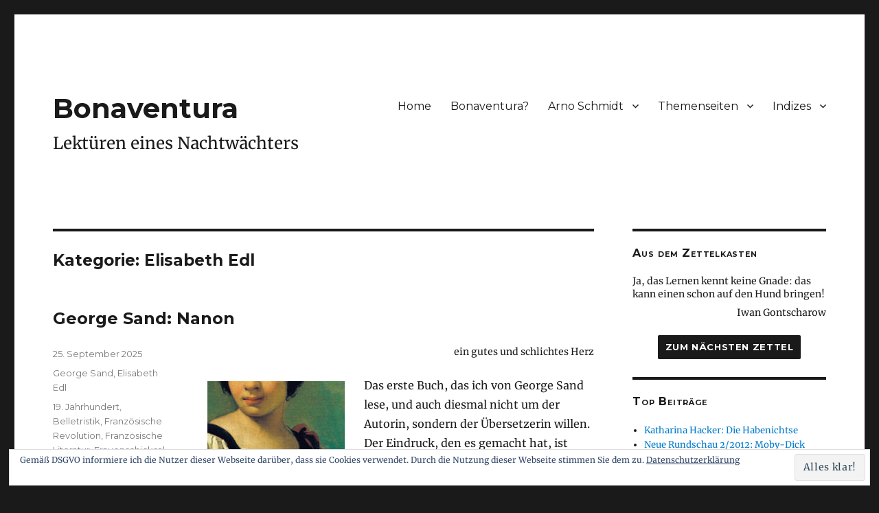

--- FILE ---
content_type: text/html; charset=UTF-8
request_url: https://www.bonaventura.blog/category/uebersetzerinnen/e-uebersetzerinnen/edl-elisabeth/
body_size: 27207
content:
<!DOCTYPE html>
<html lang="de" class="no-js">
<head>
	<meta charset="UTF-8">
	<meta name="sitelock-site-verification" content="3546" />
	<meta name="viewport" content="width=device-width, initial-scale=1">
	<link rel="profile" href="http://gmpg.org/xfn/11">
		<script>(function(html){html.className = html.className.replace(/\bno-js\b/,'js')})(document.documentElement);</script>
<title>Elisabeth Edl &#8211; Bonaventura</title>
<meta name='robots' content='max-image-preview:large' />
<link rel='dns-prefetch' href='//stats.wp.com' />
<link rel='dns-prefetch' href='//v0.wordpress.com' />
<link rel="alternate" type="application/rss+xml" title="Bonaventura &raquo; Feed" href="https://www.bonaventura.blog/feed/" />
<link rel="alternate" type="application/rss+xml" title="Bonaventura &raquo; Kommentar-Feed" href="https://www.bonaventura.blog/comments/feed/" />
<link rel="alternate" type="application/rss+xml" title="Bonaventura &raquo; Kategorie-Feed für Elisabeth Edl" href="https://www.bonaventura.blog/category/uebersetzerinnen/e-uebersetzerinnen/edl-elisabeth/feed/" />
<style id='wp-img-auto-sizes-contain-inline-css' type='text/css'>
img:is([sizes=auto i],[sizes^="auto," i]){contain-intrinsic-size:3000px 1500px}
/*# sourceURL=wp-img-auto-sizes-contain-inline-css */
</style>
<style id='wp-emoji-styles-inline-css' type='text/css'>

	img.wp-smiley, img.emoji {
		display: inline !important;
		border: none !important;
		box-shadow: none !important;
		height: 1em !important;
		width: 1em !important;
		margin: 0 0.07em !important;
		vertical-align: -0.1em !important;
		background: none !important;
		padding: 0 !important;
	}
/*# sourceURL=wp-emoji-styles-inline-css */
</style>
<style id='wp-block-library-inline-css' type='text/css'>
:root{--wp-block-synced-color:#7a00df;--wp-block-synced-color--rgb:122,0,223;--wp-bound-block-color:var(--wp-block-synced-color);--wp-editor-canvas-background:#ddd;--wp-admin-theme-color:#007cba;--wp-admin-theme-color--rgb:0,124,186;--wp-admin-theme-color-darker-10:#006ba1;--wp-admin-theme-color-darker-10--rgb:0,107,160.5;--wp-admin-theme-color-darker-20:#005a87;--wp-admin-theme-color-darker-20--rgb:0,90,135;--wp-admin-border-width-focus:2px}@media (min-resolution:192dpi){:root{--wp-admin-border-width-focus:1.5px}}.wp-element-button{cursor:pointer}:root .has-very-light-gray-background-color{background-color:#eee}:root .has-very-dark-gray-background-color{background-color:#313131}:root .has-very-light-gray-color{color:#eee}:root .has-very-dark-gray-color{color:#313131}:root .has-vivid-green-cyan-to-vivid-cyan-blue-gradient-background{background:linear-gradient(135deg,#00d084,#0693e3)}:root .has-purple-crush-gradient-background{background:linear-gradient(135deg,#34e2e4,#4721fb 50%,#ab1dfe)}:root .has-hazy-dawn-gradient-background{background:linear-gradient(135deg,#faaca8,#dad0ec)}:root .has-subdued-olive-gradient-background{background:linear-gradient(135deg,#fafae1,#67a671)}:root .has-atomic-cream-gradient-background{background:linear-gradient(135deg,#fdd79a,#004a59)}:root .has-nightshade-gradient-background{background:linear-gradient(135deg,#330968,#31cdcf)}:root .has-midnight-gradient-background{background:linear-gradient(135deg,#020381,#2874fc)}:root{--wp--preset--font-size--normal:16px;--wp--preset--font-size--huge:42px}.has-regular-font-size{font-size:1em}.has-larger-font-size{font-size:2.625em}.has-normal-font-size{font-size:var(--wp--preset--font-size--normal)}.has-huge-font-size{font-size:var(--wp--preset--font-size--huge)}.has-text-align-center{text-align:center}.has-text-align-left{text-align:left}.has-text-align-right{text-align:right}.has-fit-text{white-space:nowrap!important}#end-resizable-editor-section{display:none}.aligncenter{clear:both}.items-justified-left{justify-content:flex-start}.items-justified-center{justify-content:center}.items-justified-right{justify-content:flex-end}.items-justified-space-between{justify-content:space-between}.screen-reader-text{border:0;clip-path:inset(50%);height:1px;margin:-1px;overflow:hidden;padding:0;position:absolute;width:1px;word-wrap:normal!important}.screen-reader-text:focus{background-color:#ddd;clip-path:none;color:#444;display:block;font-size:1em;height:auto;left:5px;line-height:normal;padding:15px 23px 14px;text-decoration:none;top:5px;width:auto;z-index:100000}html :where(.has-border-color){border-style:solid}html :where([style*=border-top-color]){border-top-style:solid}html :where([style*=border-right-color]){border-right-style:solid}html :where([style*=border-bottom-color]){border-bottom-style:solid}html :where([style*=border-left-color]){border-left-style:solid}html :where([style*=border-width]){border-style:solid}html :where([style*=border-top-width]){border-top-style:solid}html :where([style*=border-right-width]){border-right-style:solid}html :where([style*=border-bottom-width]){border-bottom-style:solid}html :where([style*=border-left-width]){border-left-style:solid}html :where(img[class*=wp-image-]){height:auto;max-width:100%}:where(figure){margin:0 0 1em}html :where(.is-position-sticky){--wp-admin--admin-bar--position-offset:var(--wp-admin--admin-bar--height,0px)}@media screen and (max-width:600px){html :where(.is-position-sticky){--wp-admin--admin-bar--position-offset:0px}}

/*# sourceURL=wp-block-library-inline-css */
</style><style id='wp-block-image-inline-css' type='text/css'>
.wp-block-image>a,.wp-block-image>figure>a{display:inline-block}.wp-block-image img{box-sizing:border-box;height:auto;max-width:100%;vertical-align:bottom}@media not (prefers-reduced-motion){.wp-block-image img.hide{visibility:hidden}.wp-block-image img.show{animation:show-content-image .4s}}.wp-block-image[style*=border-radius] img,.wp-block-image[style*=border-radius]>a{border-radius:inherit}.wp-block-image.has-custom-border img{box-sizing:border-box}.wp-block-image.aligncenter{text-align:center}.wp-block-image.alignfull>a,.wp-block-image.alignwide>a{width:100%}.wp-block-image.alignfull img,.wp-block-image.alignwide img{height:auto;width:100%}.wp-block-image .aligncenter,.wp-block-image .alignleft,.wp-block-image .alignright,.wp-block-image.aligncenter,.wp-block-image.alignleft,.wp-block-image.alignright{display:table}.wp-block-image .aligncenter>figcaption,.wp-block-image .alignleft>figcaption,.wp-block-image .alignright>figcaption,.wp-block-image.aligncenter>figcaption,.wp-block-image.alignleft>figcaption,.wp-block-image.alignright>figcaption{caption-side:bottom;display:table-caption}.wp-block-image .alignleft{float:left;margin:.5em 1em .5em 0}.wp-block-image .alignright{float:right;margin:.5em 0 .5em 1em}.wp-block-image .aligncenter{margin-left:auto;margin-right:auto}.wp-block-image :where(figcaption){margin-bottom:1em;margin-top:.5em}.wp-block-image.is-style-circle-mask img{border-radius:9999px}@supports ((-webkit-mask-image:none) or (mask-image:none)) or (-webkit-mask-image:none){.wp-block-image.is-style-circle-mask img{border-radius:0;-webkit-mask-image:url('data:image/svg+xml;utf8,<svg viewBox="0 0 100 100" xmlns="http://www.w3.org/2000/svg"><circle cx="50" cy="50" r="50"/></svg>');mask-image:url('data:image/svg+xml;utf8,<svg viewBox="0 0 100 100" xmlns="http://www.w3.org/2000/svg"><circle cx="50" cy="50" r="50"/></svg>');mask-mode:alpha;-webkit-mask-position:center;mask-position:center;-webkit-mask-repeat:no-repeat;mask-repeat:no-repeat;-webkit-mask-size:contain;mask-size:contain}}:root :where(.wp-block-image.is-style-rounded img,.wp-block-image .is-style-rounded img){border-radius:9999px}.wp-block-image figure{margin:0}.wp-lightbox-container{display:flex;flex-direction:column;position:relative}.wp-lightbox-container img{cursor:zoom-in}.wp-lightbox-container img:hover+button{opacity:1}.wp-lightbox-container button{align-items:center;backdrop-filter:blur(16px) saturate(180%);background-color:#5a5a5a40;border:none;border-radius:4px;cursor:zoom-in;display:flex;height:20px;justify-content:center;opacity:0;padding:0;position:absolute;right:16px;text-align:center;top:16px;width:20px;z-index:100}@media not (prefers-reduced-motion){.wp-lightbox-container button{transition:opacity .2s ease}}.wp-lightbox-container button:focus-visible{outline:3px auto #5a5a5a40;outline:3px auto -webkit-focus-ring-color;outline-offset:3px}.wp-lightbox-container button:hover{cursor:pointer;opacity:1}.wp-lightbox-container button:focus{opacity:1}.wp-lightbox-container button:focus,.wp-lightbox-container button:hover,.wp-lightbox-container button:not(:hover):not(:active):not(.has-background){background-color:#5a5a5a40;border:none}.wp-lightbox-overlay{box-sizing:border-box;cursor:zoom-out;height:100vh;left:0;overflow:hidden;position:fixed;top:0;visibility:hidden;width:100%;z-index:100000}.wp-lightbox-overlay .close-button{align-items:center;cursor:pointer;display:flex;justify-content:center;min-height:40px;min-width:40px;padding:0;position:absolute;right:calc(env(safe-area-inset-right) + 16px);top:calc(env(safe-area-inset-top) + 16px);z-index:5000000}.wp-lightbox-overlay .close-button:focus,.wp-lightbox-overlay .close-button:hover,.wp-lightbox-overlay .close-button:not(:hover):not(:active):not(.has-background){background:none;border:none}.wp-lightbox-overlay .lightbox-image-container{height:var(--wp--lightbox-container-height);left:50%;overflow:hidden;position:absolute;top:50%;transform:translate(-50%,-50%);transform-origin:top left;width:var(--wp--lightbox-container-width);z-index:9999999999}.wp-lightbox-overlay .wp-block-image{align-items:center;box-sizing:border-box;display:flex;height:100%;justify-content:center;margin:0;position:relative;transform-origin:0 0;width:100%;z-index:3000000}.wp-lightbox-overlay .wp-block-image img{height:var(--wp--lightbox-image-height);min-height:var(--wp--lightbox-image-height);min-width:var(--wp--lightbox-image-width);width:var(--wp--lightbox-image-width)}.wp-lightbox-overlay .wp-block-image figcaption{display:none}.wp-lightbox-overlay button{background:none;border:none}.wp-lightbox-overlay .scrim{background-color:#fff;height:100%;opacity:.9;position:absolute;width:100%;z-index:2000000}.wp-lightbox-overlay.active{visibility:visible}@media not (prefers-reduced-motion){.wp-lightbox-overlay.active{animation:turn-on-visibility .25s both}.wp-lightbox-overlay.active img{animation:turn-on-visibility .35s both}.wp-lightbox-overlay.show-closing-animation:not(.active){animation:turn-off-visibility .35s both}.wp-lightbox-overlay.show-closing-animation:not(.active) img{animation:turn-off-visibility .25s both}.wp-lightbox-overlay.zoom.active{animation:none;opacity:1;visibility:visible}.wp-lightbox-overlay.zoom.active .lightbox-image-container{animation:lightbox-zoom-in .4s}.wp-lightbox-overlay.zoom.active .lightbox-image-container img{animation:none}.wp-lightbox-overlay.zoom.active .scrim{animation:turn-on-visibility .4s forwards}.wp-lightbox-overlay.zoom.show-closing-animation:not(.active){animation:none}.wp-lightbox-overlay.zoom.show-closing-animation:not(.active) .lightbox-image-container{animation:lightbox-zoom-out .4s}.wp-lightbox-overlay.zoom.show-closing-animation:not(.active) .lightbox-image-container img{animation:none}.wp-lightbox-overlay.zoom.show-closing-animation:not(.active) .scrim{animation:turn-off-visibility .4s forwards}}@keyframes show-content-image{0%{visibility:hidden}99%{visibility:hidden}to{visibility:visible}}@keyframes turn-on-visibility{0%{opacity:0}to{opacity:1}}@keyframes turn-off-visibility{0%{opacity:1;visibility:visible}99%{opacity:0;visibility:visible}to{opacity:0;visibility:hidden}}@keyframes lightbox-zoom-in{0%{transform:translate(calc((-100vw + var(--wp--lightbox-scrollbar-width))/2 + var(--wp--lightbox-initial-left-position)),calc(-50vh + var(--wp--lightbox-initial-top-position))) scale(var(--wp--lightbox-scale))}to{transform:translate(-50%,-50%) scale(1)}}@keyframes lightbox-zoom-out{0%{transform:translate(-50%,-50%) scale(1);visibility:visible}99%{visibility:visible}to{transform:translate(calc((-100vw + var(--wp--lightbox-scrollbar-width))/2 + var(--wp--lightbox-initial-left-position)),calc(-50vh + var(--wp--lightbox-initial-top-position))) scale(var(--wp--lightbox-scale));visibility:hidden}}
/*# sourceURL=https://www.bonaventura.blog/wp-includes/blocks/image/style.min.css */
</style>
<style id='wp-block-paragraph-inline-css' type='text/css'>
.is-small-text{font-size:.875em}.is-regular-text{font-size:1em}.is-large-text{font-size:2.25em}.is-larger-text{font-size:3em}.has-drop-cap:not(:focus):first-letter{float:left;font-size:8.4em;font-style:normal;font-weight:100;line-height:.68;margin:.05em .1em 0 0;text-transform:uppercase}body.rtl .has-drop-cap:not(:focus):first-letter{float:none;margin-left:.1em}p.has-drop-cap.has-background{overflow:hidden}:root :where(p.has-background){padding:1.25em 2.375em}:where(p.has-text-color:not(.has-link-color)) a{color:inherit}p.has-text-align-left[style*="writing-mode:vertical-lr"],p.has-text-align-right[style*="writing-mode:vertical-rl"]{rotate:180deg}
/*# sourceURL=https://www.bonaventura.blog/wp-includes/blocks/paragraph/style.min.css */
</style>
<style id='wp-block-quote-inline-css' type='text/css'>
.wp-block-quote{box-sizing:border-box;overflow-wrap:break-word}.wp-block-quote.is-large:where(:not(.is-style-plain)),.wp-block-quote.is-style-large:where(:not(.is-style-plain)){margin-bottom:1em;padding:0 1em}.wp-block-quote.is-large:where(:not(.is-style-plain)) p,.wp-block-quote.is-style-large:where(:not(.is-style-plain)) p{font-size:1.5em;font-style:italic;line-height:1.6}.wp-block-quote.is-large:where(:not(.is-style-plain)) cite,.wp-block-quote.is-large:where(:not(.is-style-plain)) footer,.wp-block-quote.is-style-large:where(:not(.is-style-plain)) cite,.wp-block-quote.is-style-large:where(:not(.is-style-plain)) footer{font-size:1.125em;text-align:right}.wp-block-quote>cite{display:block}
/*# sourceURL=https://www.bonaventura.blog/wp-includes/blocks/quote/style.min.css */
</style>
<style id='global-styles-inline-css' type='text/css'>
:root{--wp--preset--aspect-ratio--square: 1;--wp--preset--aspect-ratio--4-3: 4/3;--wp--preset--aspect-ratio--3-4: 3/4;--wp--preset--aspect-ratio--3-2: 3/2;--wp--preset--aspect-ratio--2-3: 2/3;--wp--preset--aspect-ratio--16-9: 16/9;--wp--preset--aspect-ratio--9-16: 9/16;--wp--preset--color--black: #000000;--wp--preset--color--cyan-bluish-gray: #abb8c3;--wp--preset--color--white: #ffffff;--wp--preset--color--pale-pink: #f78da7;--wp--preset--color--vivid-red: #cf2e2e;--wp--preset--color--luminous-vivid-orange: #ff6900;--wp--preset--color--luminous-vivid-amber: #fcb900;--wp--preset--color--light-green-cyan: #7bdcb5;--wp--preset--color--vivid-green-cyan: #00d084;--wp--preset--color--pale-cyan-blue: #8ed1fc;--wp--preset--color--vivid-cyan-blue: #0693e3;--wp--preset--color--vivid-purple: #9b51e0;--wp--preset--gradient--vivid-cyan-blue-to-vivid-purple: linear-gradient(135deg,rgb(6,147,227) 0%,rgb(155,81,224) 100%);--wp--preset--gradient--light-green-cyan-to-vivid-green-cyan: linear-gradient(135deg,rgb(122,220,180) 0%,rgb(0,208,130) 100%);--wp--preset--gradient--luminous-vivid-amber-to-luminous-vivid-orange: linear-gradient(135deg,rgb(252,185,0) 0%,rgb(255,105,0) 100%);--wp--preset--gradient--luminous-vivid-orange-to-vivid-red: linear-gradient(135deg,rgb(255,105,0) 0%,rgb(207,46,46) 100%);--wp--preset--gradient--very-light-gray-to-cyan-bluish-gray: linear-gradient(135deg,rgb(238,238,238) 0%,rgb(169,184,195) 100%);--wp--preset--gradient--cool-to-warm-spectrum: linear-gradient(135deg,rgb(74,234,220) 0%,rgb(151,120,209) 20%,rgb(207,42,186) 40%,rgb(238,44,130) 60%,rgb(251,105,98) 80%,rgb(254,248,76) 100%);--wp--preset--gradient--blush-light-purple: linear-gradient(135deg,rgb(255,206,236) 0%,rgb(152,150,240) 100%);--wp--preset--gradient--blush-bordeaux: linear-gradient(135deg,rgb(254,205,165) 0%,rgb(254,45,45) 50%,rgb(107,0,62) 100%);--wp--preset--gradient--luminous-dusk: linear-gradient(135deg,rgb(255,203,112) 0%,rgb(199,81,192) 50%,rgb(65,88,208) 100%);--wp--preset--gradient--pale-ocean: linear-gradient(135deg,rgb(255,245,203) 0%,rgb(182,227,212) 50%,rgb(51,167,181) 100%);--wp--preset--gradient--electric-grass: linear-gradient(135deg,rgb(202,248,128) 0%,rgb(113,206,126) 100%);--wp--preset--gradient--midnight: linear-gradient(135deg,rgb(2,3,129) 0%,rgb(40,116,252) 100%);--wp--preset--font-size--small: 13px;--wp--preset--font-size--medium: 20px;--wp--preset--font-size--large: 36px;--wp--preset--font-size--x-large: 42px;--wp--preset--spacing--20: 0.44rem;--wp--preset--spacing--30: 0.67rem;--wp--preset--spacing--40: 1rem;--wp--preset--spacing--50: 1.5rem;--wp--preset--spacing--60: 2.25rem;--wp--preset--spacing--70: 3.38rem;--wp--preset--spacing--80: 5.06rem;--wp--preset--shadow--natural: 6px 6px 9px rgba(0, 0, 0, 0.2);--wp--preset--shadow--deep: 12px 12px 50px rgba(0, 0, 0, 0.4);--wp--preset--shadow--sharp: 6px 6px 0px rgba(0, 0, 0, 0.2);--wp--preset--shadow--outlined: 6px 6px 0px -3px rgb(255, 255, 255), 6px 6px rgb(0, 0, 0);--wp--preset--shadow--crisp: 6px 6px 0px rgb(0, 0, 0);}:where(.is-layout-flex){gap: 0.5em;}:where(.is-layout-grid){gap: 0.5em;}body .is-layout-flex{display: flex;}.is-layout-flex{flex-wrap: wrap;align-items: center;}.is-layout-flex > :is(*, div){margin: 0;}body .is-layout-grid{display: grid;}.is-layout-grid > :is(*, div){margin: 0;}:where(.wp-block-columns.is-layout-flex){gap: 2em;}:where(.wp-block-columns.is-layout-grid){gap: 2em;}:where(.wp-block-post-template.is-layout-flex){gap: 1.25em;}:where(.wp-block-post-template.is-layout-grid){gap: 1.25em;}.has-black-color{color: var(--wp--preset--color--black) !important;}.has-cyan-bluish-gray-color{color: var(--wp--preset--color--cyan-bluish-gray) !important;}.has-white-color{color: var(--wp--preset--color--white) !important;}.has-pale-pink-color{color: var(--wp--preset--color--pale-pink) !important;}.has-vivid-red-color{color: var(--wp--preset--color--vivid-red) !important;}.has-luminous-vivid-orange-color{color: var(--wp--preset--color--luminous-vivid-orange) !important;}.has-luminous-vivid-amber-color{color: var(--wp--preset--color--luminous-vivid-amber) !important;}.has-light-green-cyan-color{color: var(--wp--preset--color--light-green-cyan) !important;}.has-vivid-green-cyan-color{color: var(--wp--preset--color--vivid-green-cyan) !important;}.has-pale-cyan-blue-color{color: var(--wp--preset--color--pale-cyan-blue) !important;}.has-vivid-cyan-blue-color{color: var(--wp--preset--color--vivid-cyan-blue) !important;}.has-vivid-purple-color{color: var(--wp--preset--color--vivid-purple) !important;}.has-black-background-color{background-color: var(--wp--preset--color--black) !important;}.has-cyan-bluish-gray-background-color{background-color: var(--wp--preset--color--cyan-bluish-gray) !important;}.has-white-background-color{background-color: var(--wp--preset--color--white) !important;}.has-pale-pink-background-color{background-color: var(--wp--preset--color--pale-pink) !important;}.has-vivid-red-background-color{background-color: var(--wp--preset--color--vivid-red) !important;}.has-luminous-vivid-orange-background-color{background-color: var(--wp--preset--color--luminous-vivid-orange) !important;}.has-luminous-vivid-amber-background-color{background-color: var(--wp--preset--color--luminous-vivid-amber) !important;}.has-light-green-cyan-background-color{background-color: var(--wp--preset--color--light-green-cyan) !important;}.has-vivid-green-cyan-background-color{background-color: var(--wp--preset--color--vivid-green-cyan) !important;}.has-pale-cyan-blue-background-color{background-color: var(--wp--preset--color--pale-cyan-blue) !important;}.has-vivid-cyan-blue-background-color{background-color: var(--wp--preset--color--vivid-cyan-blue) !important;}.has-vivid-purple-background-color{background-color: var(--wp--preset--color--vivid-purple) !important;}.has-black-border-color{border-color: var(--wp--preset--color--black) !important;}.has-cyan-bluish-gray-border-color{border-color: var(--wp--preset--color--cyan-bluish-gray) !important;}.has-white-border-color{border-color: var(--wp--preset--color--white) !important;}.has-pale-pink-border-color{border-color: var(--wp--preset--color--pale-pink) !important;}.has-vivid-red-border-color{border-color: var(--wp--preset--color--vivid-red) !important;}.has-luminous-vivid-orange-border-color{border-color: var(--wp--preset--color--luminous-vivid-orange) !important;}.has-luminous-vivid-amber-border-color{border-color: var(--wp--preset--color--luminous-vivid-amber) !important;}.has-light-green-cyan-border-color{border-color: var(--wp--preset--color--light-green-cyan) !important;}.has-vivid-green-cyan-border-color{border-color: var(--wp--preset--color--vivid-green-cyan) !important;}.has-pale-cyan-blue-border-color{border-color: var(--wp--preset--color--pale-cyan-blue) !important;}.has-vivid-cyan-blue-border-color{border-color: var(--wp--preset--color--vivid-cyan-blue) !important;}.has-vivid-purple-border-color{border-color: var(--wp--preset--color--vivid-purple) !important;}.has-vivid-cyan-blue-to-vivid-purple-gradient-background{background: var(--wp--preset--gradient--vivid-cyan-blue-to-vivid-purple) !important;}.has-light-green-cyan-to-vivid-green-cyan-gradient-background{background: var(--wp--preset--gradient--light-green-cyan-to-vivid-green-cyan) !important;}.has-luminous-vivid-amber-to-luminous-vivid-orange-gradient-background{background: var(--wp--preset--gradient--luminous-vivid-amber-to-luminous-vivid-orange) !important;}.has-luminous-vivid-orange-to-vivid-red-gradient-background{background: var(--wp--preset--gradient--luminous-vivid-orange-to-vivid-red) !important;}.has-very-light-gray-to-cyan-bluish-gray-gradient-background{background: var(--wp--preset--gradient--very-light-gray-to-cyan-bluish-gray) !important;}.has-cool-to-warm-spectrum-gradient-background{background: var(--wp--preset--gradient--cool-to-warm-spectrum) !important;}.has-blush-light-purple-gradient-background{background: var(--wp--preset--gradient--blush-light-purple) !important;}.has-blush-bordeaux-gradient-background{background: var(--wp--preset--gradient--blush-bordeaux) !important;}.has-luminous-dusk-gradient-background{background: var(--wp--preset--gradient--luminous-dusk) !important;}.has-pale-ocean-gradient-background{background: var(--wp--preset--gradient--pale-ocean) !important;}.has-electric-grass-gradient-background{background: var(--wp--preset--gradient--electric-grass) !important;}.has-midnight-gradient-background{background: var(--wp--preset--gradient--midnight) !important;}.has-small-font-size{font-size: var(--wp--preset--font-size--small) !important;}.has-medium-font-size{font-size: var(--wp--preset--font-size--medium) !important;}.has-large-font-size{font-size: var(--wp--preset--font-size--large) !important;}.has-x-large-font-size{font-size: var(--wp--preset--font-size--x-large) !important;}
/*# sourceURL=global-styles-inline-css */
</style>

<style id='classic-theme-styles-inline-css' type='text/css'>
/*! This file is auto-generated */
.wp-block-button__link{color:#fff;background-color:#32373c;border-radius:9999px;box-shadow:none;text-decoration:none;padding:calc(.667em + 2px) calc(1.333em + 2px);font-size:1.125em}.wp-block-file__button{background:#32373c;color:#fff;text-decoration:none}
/*# sourceURL=/wp-includes/css/classic-themes.min.css */
</style>
<link rel='stylesheet' id='twentysixteen-fonts-css' href='https://www.bonaventura.blog/wp-content/uploads/fonts/2197d6c7f048959e1d7cc7daf02575b3/font.css?v=1731712889' type='text/css' media='all' />
<link rel='stylesheet' id='genericons-css' href='https://www.bonaventura.blog/wp-content/plugins/jetpack/_inc/genericons/genericons/genericons.css' type='text/css' media='all' />
<link rel='stylesheet' id='twentysixteen-style-css' href='https://www.bonaventura.blog/wp-content/themes/Bonaventura/style.css' type='text/css' media='all' />
<style id='twentysixteen-style-inline-css' type='text/css'>

		/* Custom Secondary Text Color */

		/**
		 * IE8 and earlier will drop any block with CSS3 selectors.
		 * Do not combine these styles with the next block.
		 */
		body:not(.search-results) .entry-summary {
			color: #7a7a7a;
		}

		blockquote,
		.post-password-form label,
		a:hover,
		a:focus,
		a:active,
		.post-navigation .meta-nav,
		.image-navigation,
		.comment-navigation,
		.widget_recent_entries .post-date,
		.widget_rss .rss-date,
		.widget_rss cite,
		.site-description,
		.author-bio,
		.entry-footer,
		.entry-footer a,
		.sticky-post,
		.taxonomy-description,
		.entry-caption,
		.comment-metadata,
		.pingback .edit-link,
		.comment-metadata a,
		.pingback .comment-edit-link,
		.comment-form label,
		.comment-notes,
		.comment-awaiting-moderation,
		.logged-in-as,
		.form-allowed-tags,
		.site-info,
		.site-info a,
		.wp-caption .wp-caption-text,
		.gallery-caption,
		.widecolumn label,
		.widecolumn .mu_register label {
			color: #7a7a7a;
		}

		.widget_calendar tbody a:hover,
		.widget_calendar tbody a:focus {
			background-color: #7a7a7a;
		}
	
/*# sourceURL=twentysixteen-style-inline-css */
</style>
<link rel='stylesheet' id='jetpack-subscriptions-css' href='https://www.bonaventura.blog/wp-content/plugins/jetpack/_inc/build/subscriptions/subscriptions.min.css' type='text/css' media='all' />
<script type="text/javascript" src="https://www.bonaventura.blog/wp-includes/js/jquery/jquery.min.js" id="jquery-core-js"></script>
<script type="text/javascript" src="https://www.bonaventura.blog/wp-includes/js/jquery/jquery-migrate.min.js" id="jquery-migrate-js"></script>
<link rel="https://api.w.org/" href="https://www.bonaventura.blog/wp-json/" /><link rel="alternate" title="JSON" type="application/json" href="https://www.bonaventura.blog/wp-json/wp/v2/categories/1541" /><link rel="EditURI" type="application/rsd+xml" title="RSD" href="https://www.bonaventura.blog/xmlrpc.php?rsd" />
<meta name="generator" content="WordPress 6.9" />
	<style>img#wpstats{display:none}</style>
		<style type="text/css">.recentcomments a{display:inline !important;padding:0 !important;margin:0 !important;}</style><link rel="icon" href="https://www.bonaventura.blog/wp-content/uploads/2015/06/cropped-Icon-Bonaventura-1-32x32.jpg" sizes="32x32" />
<link rel="icon" href="https://www.bonaventura.blog/wp-content/uploads/2015/06/cropped-Icon-Bonaventura-1-192x192.jpg" sizes="192x192" />
<link rel="apple-touch-icon" href="https://www.bonaventura.blog/wp-content/uploads/2015/06/cropped-Icon-Bonaventura-1-180x180.jpg" />
<meta name="msapplication-TileImage" content="https://www.bonaventura.blog/wp-content/uploads/2015/06/cropped-Icon-Bonaventura-1-270x270.jpg" />
		<style type="text/css" id="wp-custom-css">
			.wp-block-image {
	margin-bottom: 0px;
}

.wp-block-image .aligncenter {
	margin-bottom: 18px;
}

.wp-block-image
.alignleft {
	margin-right: 28px;
}

.wp-block-table td {
	vertical-align: text-top;
}

#tablepress-1 {
	font-size: 14px;
}

#tablepress-1 .column-1 {
	width: 60px;
}

.site-title {
	font-size: 2.5rem;
}

.site-description {
	color: #1a1a1a;
	font-size: 1.5rem;
}

.entry-title, 
.format-quote .entry-title {
	font-size: 1.5rem;
}

blockquote {
	color: #1a1a1a;
}

blockquote cite, blockquote small {
	margin-top: -1.6em;
	font-size: .8em;
	font-style: normal;
	text-align: right;
}

.entry-content h4 {
	font-size: 16px;
	line-height: 1.2rem;
	font-weight: bold;
	letter-spacing: 0;
	text-transform: none;
}

.entry-content h5 {
	font-size: 14px;
	line-height: 1.2rem;
	font-weight: normal;
	padding-left: 210px;
}

.entry-content ul li {
	margin-left: 14px;
}

.motto {
	font-size: 14px;
	line-height: 1.2rem;
	font-weight: normal;
	padding-left: 280px;
}

.motto-autor {
	font-size: 14px;
	line-height: 1.2rem;
	font-weight: normal;
	text-align: right;
	margin-top: -20px;
}

.musivisches {
	text-indent: -25px;
}

.xenien p {
	margin-left: 25px;
	text-indent: -25px;
}

.widget {
	margin-bottom: 2em;
}

.randomquote {
	margin-top: 0;
	color: #1a1a1a;
	font-size: 14px;
	line-height: 1.2rem;
}

.quoteauthor {
	font-size: 14px;
	font-style: normal;
	text-align: right;
	margin-top: -1.2em;
}

#text-389234380 p {
	margin-bottom: .5em;
}

}

.widget_media_image img {
	max-height: 200px;
	display: block;
	margin: auto;
}

.entry-content .fussnote {
	font-size: 13px;
	line-height: 1.2rem;
	font-weight: normal;
	text-transform: none;
	margin: 25px 0 25px 0;
	font-family:Merriweather, Georgia, serif;
	}

#post-13529 table {
	table-layout: auto;
}

#post-16798 table {
	table-layout: auto;
}

figcaption {
	font-size: 12px;
	text-align: center;
}

#text-389234380 input[type="number"] {
	width: auto;
}

.zitatneu {
	text-align: center;
}

.rahmen img {
	border: solid black 1px;
}

.entry-content .fussnote, .entry-content .autotrenn {
  -ms-hyphens: auto;
  -moz-hyphens: auto;
  -webkit-hyphens: auto;
  hyphens: auto;
  -webkit-font-variant-ligatures: no-common-ligatures !important;
  font-variant-ligatures: no-common-ligatures !important;
}		</style>
		<link rel='stylesheet' id='jetpack-top-posts-widget-css' href='https://www.bonaventura.blog/wp-content/plugins/jetpack/modules/widgets/top-posts/style.css' type='text/css' media='all' />
<link rel='stylesheet' id='eu-cookie-law-style-css' href='https://www.bonaventura.blog/wp-content/plugins/jetpack/modules/widgets/eu-cookie-law/style.css' type='text/css' media='all' />
</head>

<body class="archive category category-edl-elisabeth category-1541 wp-theme-Bonaventura hfeed">
<div id="page" class="site">
	<div class="site-inner">
		<a class="skip-link screen-reader-text" href="#content">Zum Inhalt springen</a>

		<header id="masthead" class="site-header" role="banner">
			<div class="site-header-main">
				<div class="site-branding">
					
											<h1 class="site-title"><a href="https://www.bonaventura.blog/" rel="home">Bonaventura</a></h1>
											<p class="site-description">Lektüren eines Nachtwächters</p>
									</div><!-- .site-branding -->

									<button id="menu-toggle" class="menu-toggle">Menü</button>

					<div id="site-header-menu" class="site-header-menu">
													<nav id="site-navigation" class="main-navigation" role="navigation" aria-label="Primäres Menü">
								<div class="menu-hauptmenue-container"><ul id="menu-hauptmenue" class="primary-menu"><li id="menu-item-6740" class="menu-item menu-item-type-custom menu-item-object-custom menu-item-home menu-item-6740"><a href="https://www.bonaventura.blog/">Home</a></li>
<li id="menu-item-8673" class="menu-item menu-item-type-custom menu-item-object-custom menu-item-8673"><a href="https://www.bonaventura.blog/2006/nachtwachen-von-bonaventura/">Bonaventura?</a></li>
<li id="menu-item-8131" class="menu-item menu-item-type-post_type menu-item-object-page menu-item-has-children menu-item-8131"><a href="https://www.bonaventura.blog/arno-schmidt/">Arno Schmidt</a>
<ul class="sub-menu">
	<li id="menu-item-8132" class="menu-item menu-item-type-custom menu-item-object-custom menu-item-8132"><a href="https://www.bonaventura.blog/?cat=528,1593">Blogbeiträge</a></li>
	<li id="menu-item-8105" class="menu-item menu-item-type-post_type menu-item-object-page menu-item-8105"><a href="https://www.bonaventura.blog/arno-schmidt/arno-schmidt-ein-portrait/">Arno Schmidt – Ein Portrait</a></li>
	<li id="menu-item-8124" class="menu-item menu-item-type-post_type menu-item-object-page menu-item-8124"><a href="https://www.bonaventura.blog/arno-schmidt/julianische-tage-in-lilienthal/">Julianische Tage in Lilienthal</a></li>
	<li id="menu-item-8172" class="menu-item menu-item-type-post_type menu-item-object-page menu-item-8172"><a href="https://www.bonaventura.blog/arno-schmidt/sie-sind-schachspieler/">»Sie sind ›Schachspieler‹?«</a></li>
	<li id="menu-item-8127" class="menu-item menu-item-type-custom menu-item-object-custom menu-item-8127"><a target="_blank" href="https://www.bonaventura.blog/as/schachstellen.html">Die Schachstellen bei Arno Schmidt</a></li>
</ul>
</li>
<li id="menu-item-13548" class="menu-item menu-item-type-post_type menu-item-object-page menu-item-has-children menu-item-13548"><a href="https://www.bonaventura.blog/themenseiten/">Themenseiten</a>
<ul class="sub-menu">
	<li id="menu-item-13549" class="menu-item menu-item-type-post_type menu-item-object-page menu-item-13549"><a href="https://www.bonaventura.blog/themenseiten/die-rougon-macquart/">Rougon-Macquart</a></li>
</ul>
</li>
<li id="menu-item-12161" class="menu-item menu-item-type-post_type menu-item-object-page menu-item-has-children menu-item-12161"><a href="https://www.bonaventura.blog/indizes/">Indizes</a>
<ul class="sub-menu">
	<li id="menu-item-5938" class="menu-item menu-item-type-post_type menu-item-object-page menu-item-5938"><a href="https://www.bonaventura.blog/indizes/register-der-autorinnen-und-autoren/">Autor(inn)en</a></li>
	<li id="menu-item-14196" class="menu-item menu-item-type-post_type menu-item-object-page menu-item-14196"><a href="https://www.bonaventura.blog/indizes/register-der-uebersetzerinnen-und-uebersetzer/">Übersetzer(innen)</a></li>
	<li id="menu-item-5937" class="menu-item menu-item-type-post_type menu-item-object-page menu-item-5937"><a href="https://www.bonaventura.blog/indizes/schlagwoerter/">Schlagwörter</a></li>
</ul>
</li>
</ul></div>							</nav><!-- .main-navigation -->
						
											</div><!-- .site-header-menu -->
							</div><!-- .site-header-main -->

					</header><!-- .site-header -->

		<div id="content" class="site-content">

	<div id="primary" class="content-area">
		<main id="main" class="site-main" role="main">

		
			<header class="page-header">
				<h1 class="page-title">Kategorie: <span>Elisabeth Edl</span></h1>			</header><!-- .page-header -->

			
<article id="post-17072" class="post-17072 post type-post status-publish format-standard hentry category-edl-elisabeth category-sand-george tag-19-jahrhundert tag-belletristik tag-franzosische-literatur tag-franzoesische-revolution tag-frauenschicksal tag-neuubersetzungen tag-unterhaltungsschriftsteller">
	<header class="entry-header">
		
		<h2 class="entry-title"><a href="https://www.bonaventura.blog/2025/george-sand-nanon/" rel="bookmark">George Sand: Nanon</a></h2>	</header><!-- .entry-header -->

	
	
	<div class="entry-content">
		
<p class="has-text-align-right motto">ein gutes und schlichtes Herz</p>


<div class="wp-block-image">
<figure data-wp-context="{&quot;imageId&quot;:&quot;697d5fb9bb381&quot;}" data-wp-interactive="core/image" data-wp-key="697d5fb9bb381" class="alignleft size-medium wp-lightbox-container"><img fetchpriority="high" decoding="async" width="200" height="328" data-wp-class--hide="state.isContentHidden" data-wp-class--show="state.isContentVisible" data-wp-init="callbacks.setButtonStyles" data-wp-on--click="actions.showLightbox" data-wp-on--load="callbacks.setButtonStyles" data-wp-on-window--resize="callbacks.setButtonStyles" src="https://www.bonaventura.blog/wp-content/uploads/2025/09/Sand-Nanon-200x328.jpg" alt="Cover" class="wp-image-17071" srcset="https://www.bonaventura.blog/wp-content/uploads/2025/09/Sand-Nanon-200x328.jpg 200w, https://www.bonaventura.blog/wp-content/uploads/2025/09/Sand-Nanon-500x819.jpg 500w, https://www.bonaventura.blog/wp-content/uploads/2025/09/Sand-Nanon-122x200.jpg 122w, https://www.bonaventura.blog/wp-content/uploads/2025/09/Sand-Nanon-768x1258.jpg 768w, https://www.bonaventura.blog/wp-content/uploads/2025/09/Sand-Nanon-938x1536.jpg 938w, https://www.bonaventura.blog/wp-content/uploads/2025/09/Sand-Nanon-1250x2048.jpg 1250w, https://www.bonaventura.blog/wp-content/uploads/2025/09/Sand-Nanon-1200x1966.jpg 1200w, https://www.bonaventura.blog/wp-content/uploads/2025/09/Sand-Nanon-scaled.jpg 1563w" sizes="(max-width: 200px) 85vw, 200px" /><button
			class="lightbox-trigger"
			type="button"
			aria-haspopup="dialog"
			aria-label="Vergrößern"
			data-wp-init="callbacks.initTriggerButton"
			data-wp-on--click="actions.showLightbox"
			data-wp-style--right="state.imageButtonRight"
			data-wp-style--top="state.imageButtonTop"
		>
			<svg xmlns="http://www.w3.org/2000/svg" width="12" height="12" fill="none" viewBox="0 0 12 12">
				<path fill="#fff" d="M2 0a2 2 0 0 0-2 2v2h1.5V2a.5.5 0 0 1 .5-.5h2V0H2Zm2 10.5H2a.5.5 0 0 1-.5-.5V8H0v2a2 2 0 0 0 2 2h2v-1.5ZM8 12v-1.5h2a.5.5 0 0 0 .5-.5V8H12v2a2 2 0 0 1-2 2H8Zm2-12a2 2 0 0 1 2 2v2h-1.5V2a.5.5 0 0 0-.5-.5H8V0h2Z" />
			</svg>
		</button></figure>
</div>


<p>Das erste Buch, das ich von George Sand lese, und auch diesmal nicht um der Autorin, sondern der Übersetzerin willen. Der Eindruck, den es gemacht hat, ist zwiespältig: </p>



<p>Einerseits kann man Sand nur in ihrer Selbsteinschätzung zustimmen: „Ich schreibe leicht und gern.“ Das Buch ist offenbar rasch und ohne großen Anspruch auf formale Kunstfertigkeit geschrieben, sprich: Es handelt sich im Grunde um anspruchsvolle Unterhaltungsliteratur, wie sie in jedem Zeitalter verfasst und mehr oder weniger rasch vergessen wird. Die sprachliche Qualität des Originals kann ich nicht wirklich beurteilen; allerdings nehme ich an, dass die grammatikalischen und stilistischen Ecken und Kanten des deutschen Textes von der Autorin beabsichtigt und von der Übersetzerin getreulich übertragen wurden. Das allein ist schon kein kleiner stilistischer Aufwand.</p>



<p>Andererseits enthält der Roman Passagen, die einen ernsthaften Versuch einer Auseinandersetzung mit der Französischen Revolution und ihren Folgen darstellen, wie auch immer man sich zur Darstellung und der Figurenrede stellen möchte. Die Meinungen, die aufeinanderprallen, bleiben im Grunde naiv, aber sie sind den Figuren und ihrer sozialen und politischen Stellung angepasst, und so kann man sie gelten lassen. Und natürlich ist Nanon eine auch 1872 noch außergewöhnliche Protagonistin, wenn ihr ihr Schicksal auch ein bisschen zu sehr von der Autorin zurechtgeschrieben wurde.</p>



<p>Erzählt wird die Geschichte als Ich-Erzählung der Bäuerin Nanon, 1775 geboren, bald Waise, die bei einem Großonkel aufwächst und nun im Jahr 1850 auf ihr Leben zwischen 1789 und 1795 zurückblickt. Sie ist inzwischen reich und lebenssatt, Mutter und Großmutter, trägt den Titel einer Marquise – „Ich bleibe Bäuerin. Auch ich habe meinen Standesstolz!“ (S. 344) –, kommt mit ihren Freunden und Verwandten sowohl des ersten als auch des dritten Standes aus und ist überhaupt die ideale Mutter der Nation. Wie das alles gegen jede Wahrscheinlichkeit gekommen ist, kann man getrost selbst nachlesen; die Fabel ist so gut oder schlecht erfunden, wie jede beliebige von Dumas oder Sue.</p>



<p>Am meisten leidet der Roman aus heutiger Sicht wohl unter der fast vollständigen inneren Konfliktlosigkeit der Protagonistin, die ebenso gut wie langweilig bleibt. Natürlich ist sie – wie die meisten Protagonisten des 19. Jahrhunderts – wesentlich Verkörperung eines Ideals; der einzige Zweifel, den sie hegt, entspringt aus ihrer demütigen Selbsteinschätzung, dass sie nicht gut genug ist für den Mann, den sie liebt, wodurch sie natürlich gerade geadelt wird. Tritt man also einen Schritt zurück, so ist das alles recht schematisch, und an keiner Stelle wagt die Autorin einen echten Konflikt mit den Vorurteilen ihrer Zeit: „Wenn Émilien mein Gatte ist, wird er auch mein Gebieter, und ich gehorche ihm gern.“ (S. 343) Wenn das wenigstens als ironisch markiert wäre, aber so wäre es besser fortgelassen worden, denn die Lücke ersetzte die Plattitüde mehr als vollständig.</p>



<p>Ich hatte es schon gesagt: „zwiespältig“ – eine historisch interessante Lektüre, sowohl was die Französischen Revolution als auch was die Literargeschichte angeht. Dennoch sollte man nicht zu viel Außergewöhnliches oder wirklich Originelles erwarten, aber auch keine Abenteuerscharteke à la Dumas – hier weiß die Autorin das Schlimmste gerade noch zu verhindern. </p>



<p>George Sand: Nanon. Aus dem Französischen von Elisabeth Edl. München: Hanser, 2025. Leinenband, Fadenheftung, Lesebändchen, 495 Seiten. 38,– €.</p>
	</div><!-- .entry-content -->

	<footer class="entry-footer">
		<span class="posted-on"><span class="screen-reader-text">Veröffentlicht am </span><a href="https://www.bonaventura.blog/2025/george-sand-nanon/" rel="bookmark"><time class="entry-date published" datetime="2025-09-25T00:12:19+02:00">25. September 2025</time><time class="updated" datetime="2025-11-04T15:53:03+01:00">4. November 2025</time></a></span><span class="cat-links"><span class="screen-reader-text">Kategorien </span><a href="https://www.bonaventura.blog/category/autorinnen/s/sand-george/" rel="category tag">George Sand</a>, <a href="https://www.bonaventura.blog/category/uebersetzerinnen/e-uebersetzerinnen/edl-elisabeth/" rel="category tag">Elisabeth Edl</a></span><span class="tags-links"><span class="screen-reader-text">Schlagwörter </span><a href="https://www.bonaventura.blog/tag/19-jahrhundert/" rel="tag">19. Jahrhundert</a>, <a href="https://www.bonaventura.blog/tag/belletristik/" rel="tag">Belletristik</a>, <a href="https://www.bonaventura.blog/tag/franzoesische-revolution/" rel="tag">Französische Revolution</a>, <a href="https://www.bonaventura.blog/tag/franzosische-literatur/" rel="tag">Französische Literatur</a>, <a href="https://www.bonaventura.blog/tag/frauenschicksal/" rel="tag">Frauenschicksal</a>, <a href="https://www.bonaventura.blog/tag/neuubersetzungen/" rel="tag">Neuübersetzungen</a>, <a href="https://www.bonaventura.blog/tag/unterhaltungsschriftsteller/" rel="tag">Unterhaltungsschriftsteller</a></span><span class="comments-link"><a href="https://www.bonaventura.blog/2025/george-sand-nanon/#comments">4 Kommentare<span class="screen-reader-text"> zu George Sand: Nanon</span></a></span>			</footer><!-- .entry-footer -->
</article><!-- #post-## -->

<article id="post-15343" class="post-15343 post type-post status-publish format-standard hentry category-edl-elisabeth category-flaubert-gustave tag-19-jahrhundert tag-belletristik tag-erzahlungen tag-franzosische-literatur tag-jugend tag-liebe tag-misanthropie tag-nachlass tag-neuubersetzungen tag-wiedergelesenes">
	<header class="entry-header">
		
		<h2 class="entry-title"><a href="https://www.bonaventura.blog/2021/gustave-flaubert-memoiren-eines-irren/" rel="bookmark">Gustave Flaubert: Memoiren eines Irren</a></h2>	</header><!-- .entry-header -->

	
	
	<div class="entry-content">
		
<p class="motto">Es wäre ein Fehler, in all dem hier etwas anderes zu sehen als die Nörgeleien einen armen Irren. Ein Irrer!<br>Und Sie, Leser – Sie haben vielleicht vor kurzem geheiratet oder Ihre Schulden bezahlt?</p>



<div class="wp-block-image"><figure class="alignleft size-medium"><a href="https://www.bonaventura.blog/wp-content/uploads/2021/10/Flaubert-Memoiren.jpg"><img decoding="async" width="183" height="300" src="https://www.bonaventura.blog/wp-content/uploads/2021/10/Flaubert-Memoiren-183x300.jpg" alt="" class="wp-image-15342" srcset="https://www.bonaventura.blog/wp-content/uploads/2021/10/Flaubert-Memoiren-183x300.jpg 183w, https://www.bonaventura.blog/wp-content/uploads/2021/10/Flaubert-Memoiren-122x200.jpg 122w, https://www.bonaventura.blog/wp-content/uploads/2021/10/Flaubert-Memoiren.jpg 305w" sizes="(max-width: 183px) 85vw, 183px" /></a></figure></div>



<p>Nachdem ich Elisabeth Edls Übersetzung der <em><a href="https://www.bonaventura.blog/2005/gustave-flaubert-die-erziehung-der-gefuhle/" data-type="post" data-id="15">Éducation sentimentale</a></em> vorerst übersprungen habe – zum einen, weil es zeitlich nicht passte, zum anderen aber sicherlich auch, weil ich über die Übersetzung des Titels mit <em>Lehrjahre der Männlichkeit</em> doch etwas erschrocken war –, folgt nun also, im Jahr seines 200. Geburtstages, die Neuübersetzung von Flauberts erstem ernsthaften Versuch, einen Roman zu schreiben. Der Text, der keine 100 Druckseiten umfasst, ist zu Lebzeiten des Autors nicht veröffentlicht worden, und man darf davon ausgehen, dass sich Flaubert seiner Schwächen sehr bewusst war. </p>



<blockquote class="wp-block-quote is-layout-flow wp-block-quote-is-layout-flow"><p>… Mir ist alles so zuwider, dass ich einen tiefen Ekel davor empfinde weiterzuschreiben, nachdem ich das Vorangehende gelesen habe.<br>Können die Werke eines gelangweilten Mannes die Leser amüsieren?</p><cite>S. 40</cite></blockquote>



<p>Aber natürlich zeigt sich die Wichtigkeit eines Autors eben auch darin, dass nach seinem Tod sein Nachlass herausgegeben wird. </p>



<p>Im Falle der <em>Memoiren eines Irren</em> geschah dies zuerst Ende 1900, 20 Jahre nach dem Tod Flauberts. Die Erzählung, die nur ehrenhalber die Bezeichnung Roman verdient, ist deshalb interessant, weil hier schon einige der Motive durchgespielt werden, die in den späteren Werken eine Rolle spielen. Zentral dürfte dabei die Beschreibung der ersten Verliebtheit des Erzählers in eine ältere, verheiratete Frau sein, die deutlich auf die Liebe Frédéric Moreaus aus <em>L’Éducation sentimentale</em> vorausweist. Außer diesen einzelnen Motiven ist der Text weitgehend lamoyant, verbunden mit einer für einen 17-Jährigen doch recht künstlichen Welt- und Menschenfeindlichkeit. Der Erzähler tut sich selbst unendlich leid, was den Leser ungefähr so kalt lässt, wie es Flauberts spätere Erzähler sind. Literarisch ist das beste am Text, dass er nicht länger ist. </p>



<p>Um dem Band etwas mehr Umfang zu geben, hat man eine Auswahl früher Briefe Flauberts hinzugefügt, die – wie Flauberts Briefe überhaupt – immer interessant und lebendig sind. Die wichtigste Stelle im Buch aber ist diese:</p>



<blockquote class="wp-block-quote is-layout-flow wp-block-quote-is-layout-flow"><p>Wolfgang Matz hat auch diesen Band als Lektor begleitet; dass er der Einladung folgte, zum (wenigstens vorläufigen) Abschluss dieser Flaubert-Jahre auch das Nachwort beizusteuern, …</p><cite>S. 200</cite></blockquote>



<p>Es wird also auf absehbare Zeit keine Übersetzung von <em>Bouvard et Pécuchet</em> durch Elisabeth Edl geben. Fassen wir uns also in Geduld. </p>



<p>Gustave Flaubert: Memoiren eines Irren. Aus dem Französischen übersetzt von Elisabeth Edl. München: Hanser, 2021. Leinen, Fadenheftung, Lesebändchen, 240 Seiten. 28,– €.</p>
	</div><!-- .entry-content -->

	<footer class="entry-footer">
		<span class="posted-on"><span class="screen-reader-text">Veröffentlicht am </span><a href="https://www.bonaventura.blog/2021/gustave-flaubert-memoiren-eines-irren/" rel="bookmark"><time class="entry-date published" datetime="2021-10-24T08:19:00+02:00">24. Oktober 2021</time><time class="updated" datetime="2021-10-23T21:34:11+02:00">23. Oktober 2021</time></a></span><span class="cat-links"><span class="screen-reader-text">Kategorien </span><a href="https://www.bonaventura.blog/category/autorinnen/f/flaubert-gustave/" rel="category tag">Gustave Flaubert</a>, <a href="https://www.bonaventura.blog/category/uebersetzerinnen/e-uebersetzerinnen/edl-elisabeth/" rel="category tag">Elisabeth Edl</a></span><span class="tags-links"><span class="screen-reader-text">Schlagwörter </span><a href="https://www.bonaventura.blog/tag/19-jahrhundert/" rel="tag">19. Jahrhundert</a>, <a href="https://www.bonaventura.blog/tag/belletristik/" rel="tag">Belletristik</a>, <a href="https://www.bonaventura.blog/tag/erzahlungen/" rel="tag">Erzählungen</a>, <a href="https://www.bonaventura.blog/tag/franzosische-literatur/" rel="tag">Französische Literatur</a>, <a href="https://www.bonaventura.blog/tag/jugend/" rel="tag">Jugend</a>, <a href="https://www.bonaventura.blog/tag/liebe/" rel="tag">Liebe</a>, <a href="https://www.bonaventura.blog/tag/misanthropie/" rel="tag">Misanthropie</a>, <a href="https://www.bonaventura.blog/tag/nachlass/" rel="tag">Nachlass</a>, <a href="https://www.bonaventura.blog/tag/neuubersetzungen/" rel="tag">Neuübersetzungen</a>, <a href="https://www.bonaventura.blog/tag/wiedergelesenes/" rel="tag">Wiedergelesenes</a></span><span class="comments-link"><a href="https://www.bonaventura.blog/2021/gustave-flaubert-memoiren-eines-irren/#comments">1 Kommentar<span class="screen-reader-text"> zu Gustave Flaubert: Memoiren eines Irren</span></a></span>			</footer><!-- .entry-footer -->
</article><!-- #post-## -->

<article id="post-7264" class="post-7264 post type-post status-publish format-standard hentry category-edl-elisabeth category-flaubert-gustave tag-19-jahrhundert tag-belletristik tag-ehe tag-franzosische-literatur tag-frauenschicksal tag-hanser-klassiker tag-neuubersetzungen tag-wiedergelesenes">
	<header class="entry-header">
		
		<h2 class="entry-title"><a href="https://www.bonaventura.blog/2013/gustave-flaubert-madame-bovary/" rel="bookmark">Gustave Flaubert: Madame Bovary</a></h2>	</header><!-- .entry-header -->

	
	
	<div class="entry-content">
		<h5>Heute wäre es keinem von uns mehr möglich, sich auch nur im geringsten an ihn zu erinnern.</h5>
<p><a href="https://www.bonaventura.blog/wp-content/uploads/2013/03/Flaubert_Bovary_Edl.jpg"><img decoding="async" class="alignleft wp-image-7150 size-medium" src="https://www.bonaventura.blog/wp-content/uploads/2013/03/Flaubert_Bovary_Edl-300x487.jpg" alt="Flaubert_Bovary_Edl" width="154" height="250" srcset="https://www.bonaventura.blog/wp-content/uploads/2013/03/Flaubert_Bovary_Edl-300x487.jpg 300w, https://www.bonaventura.blog/wp-content/uploads/2013/03/Flaubert_Bovary_Edl-107x175.jpg 107w, https://www.bonaventura.blog/wp-content/uploads/2013/03/Flaubert_Bovary_Edl.jpg 308w" sizes="(max-width: 154px) 85vw, 154px" /></a>In der verdienstvollen Reihe von Kassiker-Neuübersetzungen, die in schöner Folge und hervorragender Ausstattung bei Hanser erscheinen, ist im letzten Jahr auch Flauberts »Madame Bovary« einmal mehr vorgelegt worden. Die Übersetzerin Elisabeth Edl, die zu Recht mit Ihren Übersetzungen <a title="Autor: Stendhal" href="https://www.bonaventura.blog/category/s/stendhal/">Stendhals </a>bekannt geworden ist, legt nach ihrer eigenen Zählung immerhin schon die 28. Übersetzung des Textes ins Deutsche vor. Dabei geht sie mit den Vorläufern hart ins Gericht:</p>
<blockquote><p>Selbstverständlich finden sich unter diesen 27 Versionen auch solche, die den Roman flüssig und in geläufiger deutscher Sprache wiedergeben; es gibt allerdings auch erstaunlich viele Stellen, die allein sachlich noch <em>niemals </em>richtig übersetzt wurden. Aber auch die besten unter ihnen verfehlen die spezifische Qualität ganz und gar; gerade auch die berühmte und oft gelobte Übersetzung von René Schickele ist eher eine schöne, freie Nacherzählung als eine Übersetzung Flauberts.</p></blockquote>
<p>Edl kritisiert die mangelnde Sorgfalt bei der Übersetzung von grammatikalischer Struktur und Wortstellung, die Flaubert in mühevollster Arbeit herauskristallisiert habe. Auch an der Wiedergabe der von Flaubert jeweils gewählten sprachlichen Stilebene würden alle bisherigen deutschen Ausgaben wesentlich scheitern. Am verzeihlichsten ist wohl, wenn Doppeldeutigkeiten und Wortspiele unübersetzt bleiben, da sich ein Übersetzer hier immer zwischen der Skylla der wörtlichen Übersetzung und der Charybdis der Ersetzung durch ein zielsprachliches Pendant durchlavieren muss, die sich in den meisten Fällen beide als nur mäßig witziger Ersatz für das Original erweisen.</p>
<p>Nun reicht mein fragmentarisches Französisch, das sich hauptsächlich aus meinem Latein speist, nicht hin, um die Übersetzung Edls daraufhin abzuklopfen, ob sie den theoretischen Ansprüchen der Übersetzerin tatsächlich genügt. Alles, was ich vermag, ist es, einige auffällig Stellen herauszupicken und mit dem Original und der zufälligen Auswahl von Übersetzungen zu vergleichen, die mir vorliegt.</p>
<p>Beginnen wir mit einer der offenbar <em>hässlichen</em> Stellen, an der eine anstößige Wiederholung ein und derselben Formulierung aufstößt:</p>
<blockquote><p>Madame Bovary nahm die Schüssel. Um sie unter den Tisch zu stellen, bückte sie sich und machte eine Bewegung, bei der ihr Kleid (es war ein Sommerkleid mit vier Volants, gelb, lange Taille, weiter Rock), bei der ihr Kleid sich auf den Fliesen der Stube glockig um sie rundete; … (Edl, S. 173)</p></blockquote>
<p>Schauen wir zuerst einmal, was die anderen Übersetzer schreiben:</p>
<blockquote>
<ul>
<li>Frau Bovary nahm die Schüssel und stellte sie unter den Tisch; bei dieser Bewegung bauschte sich ihr Kleid (es war mit vier Volants besetzt, gelb, mit langer Taille und weit geschnittenem Rock), breitete sich rings um sie auf dem Fußboden aus. (René Schickele (1907), hier zitiert nach einer Ausgabe bei Manesse von 1952, S. 209 f.)</li>
<li>Frau Bovary ergriff die Schüssel und setzte sie unter den Tisch. Bei diesem Bücken bauschte sich ihr Rock (ein weiter gelber Rock mit vier Falbeln) um sie herum und stand wie steif auf der Diele, … (Arthur Schurig (1911), hier zitiert nach einer Ausgabe im Insel Verlag von 1952, S. 161.)</li>
<li>Madame Bovary nahm die Schüssel und wollte sie unter den Tisch stellen. Als sie sich bückte, breitete sich ihr Kleid – ein gelbes Sommerkleid mit vier Volants, langer Taille und weitem Rock – rings um sie auf den Fliesen aus. (Walter Widmer (1959), hier zitiert nach einer Ausgabe bei Artemis &amp; Winkler von 1993, S. 170.)</li>
<li>Madame Bovary nahm das Becken, um es unter den Tisch zu stellen. Als sie sich dabei hinunterbeugte, breitete sich ihr Kleid (es war ein Sommerkleid mit vier Volants, von gelber Farbe, mit langer Taille und weitgeschnittetem Rock) um sie herum auf den Fliesen des Wohnzimmers aus; … (Caroline Vollmann, Haffmans, 2001, S. 182.)</li>
</ul>
</blockquote>
<p>Wie man auf den ersten Blick sieht, findet sich in keiner der vorherigen Übersetzungen die Wiederholung der Phrase <cite>bei der ihr Kleid</cite>, so dass der Verdacht eines Übersetzungsfehler nahe liegt. Schauen wir also ins Original:</p>
<blockquote><p>Madame Bovary prit la cuvette. Pour la mettre sous la table, dans le mouvement qu’elle fit en s’inclinant, sa robe (c’était une robe d’été à quatre volants, de couleur jaune, longue de taille, large de jupe), sa robe s’évasa autour d’elle sur les carreaux de la salle; …</p></blockquote>
<p>Tatsächlich findet sich die stilistisch harte Wiederaufnahme des Satzes durch die Wiederholung des <cite>sa robe</cite> bei Flaubert, und Edls Übersetzung scheint die erste zu sein, die dieser Härte nicht ausweicht und versucht, dem Autor stilistisch aufzuhelfen, sondern sich an Struktur und Wortwahl des Originals hält.</p>
<p>Schauen wir eine andere Stelle an, bei der das Original der Übersetzung einigen Widerstand entgegensetzt: Der Apotheker Homais, eine der wichtigsten Nebenfiguren des Romans, wird mit einer seiner besserwisserischen Tiraden in den Roman eingeführt. Opfer seiner Belehrung ist die Wirtin des <em>Lion d’or, </em>die über die Notwendigkeit unterrichtet wird, sich einen neuen Billardtisch zuzulegen:</p>
<blockquote><p>Puisque celui-là ne tient plus, madame Lefrançois, je vous le répète, vous vous faites tort! vous vous faites grand tort! Et puis les amateurs, à présent, veulent des blouses étroites et des queues lourdes. On ne joue plus la bille; tout est changé! Il faut marcher avec son siècle!</p></blockquote>
<p>Hier ist die Bedeutung des kurzen Satzes <cite>On ne joue plus la bille</cite> durchaus nicht auf Anhieb klar. Dementsprechend unterschiedlich fallen die Übersetzungen aus:</p>
<blockquote>
<ul>
<li>… man spielt jetzt eben anders! (Schickele, S. 125)</li>
<li>Mit solchen Bällchen spielt man nicht mehr. (Schurig, S. 97)</li>
<li>Man spielt nicht mehr so gemütlich mit Murmeln, … (Widmer, S. 101)</li>
<li>… man spielt die Kugeln nicht mehr direkt; … (Vollmann, S. 109)</li>
</ul>
</blockquote>
<p>Während René Schickele nicht den Satz, sondern sein Unverständnis ins Deutsche übersetzt, reimen sich Schurig und Widmer (dieser auch noch unter Hinzufügung eines nicht im Original zu findenden Adjektivs) etwas zusammen, was der Satz durchaus bedeuten <em>könnte, </em>was er aber eben nicht eindeutig bedeutet. Caroline Vollmann versteht wenigstens die Funktion des Satzes, nämlich dass sich Homais hier mit einer fachmännisch klingenden Phrase gegenüber der Wirtin als Kenner ausweisen möchte, doch gerät ihre Lösung leider zu konkret und sinnvoll. Elisabeth Edl wählt dagegen eine Wendung, die ebenso undeutlich ist wie das Original: <cite>Man bespielt die Kugeln nicht mehr;</cite> (S. 103) – auch hier weiß der Leser nicht, was eigentlich mit dem Satz gemeint sein soll, denkt aber, besonders wenn er vom Billard so wenig versteht wie die Wirtin, <cite>es müsse sich dabei doch auch was denken lassen.</cite></p>
<p>Man verzeihe mir ein letztes, kurzes Beispiel: Auf S. 212 der hier besprochenen Übersetzung ragt das Wort <cite>Lassreidel</cite> aus dem Text heraus:</p>
<blockquote><p>Sie kamen zu einer breiteren Stelle, wo man Lassreidel gefällt hatte. Sie setzten sich auf einen umgelegten Baumstamm und Rodolphe sprach nun von seiner Liebe.</p></blockquote>
<p>Für das Wort <cite>Lassreidel</cite> findet sich im Original der Ausdruck <cite>baliveaux</cite>. Beides sind Fachwörter aus der Forstwirtschaft und bezeichnen Bäume eines sogenannten Mittelwalds, die bei einer Fällung vorerst stehen geblieben sind, um erst ein oder mehrere Jahre später gefällt zu werden. Das Wort <cite>Lassreidel</cite> auch nur zu finden, dürfte keine kleine Mühe gewesen sein. Schauen wir noch einmal, wie es die anderen machen:</p>
<blockquote>
<ul>
<li>Sie kamen auf eine Lichtung. Sie setzten sich auf einen umgestürzten Baumstamm und Rodolphe begann von seiner Liebe zu sprechen. (Schickele, S. 258)</li>
<li>Sie standen in einer Lichtung, in der gefällte Baumstämme lagen. Sie setzten sich beide auf einen.<br />
Von neuem begann Rudolf, von seiner Liebe zu reden. (Schurig, S. 197)</li>
<li>Sie gelangten auf eine kleine Lichtung, wo man junge Stämme gefällt hatte. Sie setzten sich auf einen der umgelegten Bäume, und Rodolphe fing an von seiner Liebe zu reden. (Widmer, S. 208)</li>
<li>Sie kamen auf eine Lichtung, auf der Jungholz geschlagen worden war. Sie setzten sich auf einen gefällten Baumstamm, und Rodolphe begann, von seiner Liebe zu ihr zu sprechen. (Vollmann, S. 223)</li>
</ul>
</blockquote>
<p>Und zum Abgleichen das Original:</p>
<blockquote><p>Ils arrivèrent à un endroit plus large, où l’on avait abattu des baliveaux. Ils s’assirent sur un tronc d’arbre renversé, et Rodolphe se mit à lui parler de son amour.</p></blockquote>
<p>Gerade dieses Beispiel ist hübsch, weil keiner der oben zitierten Übersetzer der Falle entgangen ist, <cite>un endroit plus large</cite> mit <cite>Lichtung</cite> zu übersetzen. Flauberts Text aber weiß gar nichts von einer Lichtung, sondern nur von einem etwas weiteren Platz, auf dem einige wenige Bäume gefällt worden sind. Während sich Schickele und Schurig (dessen <cite>Sie setzten sich beide auf einen</cite> das Zeug hat, in der ewigen Bestenliste übersetzerischer Stilblüten einen der vorderen Plätze einzunehmen) um das Problem herumdrücken, <cite>baliveaux</cite> zu übersetzen, wählt Vollmann mit <cite>Jungholz</cite> wenigstens einen forstwirtschaftlich klingenden Begriff, nur leider handelt es sich eben gerade nicht um Jungholz, das da gefällt worden ist.</p>
<p>Natürlich ist eine solch zufällige Stichprobe nicht wirklich aussagekräftig, und es gibt Berufenere, ein Urteil über die Qualität dieser Neuübersetzung zu fällen, aber dort, wo ich sie geprüft habe, bewährt sich Edls Übersetzung als präzise und eng am Original geführt.</p>
<p>Abgesehen von der Frage nach der Qualität der Übersetzung, ist dies die erste vollständige deutsche Ausgabe des Romans in dem Sinne, dass sie dem Vorbild der letzten, von Flaubert selbst zum Druck beförderten französischen von 1873 folgt und im Anschluss an den Roman den Prozess von 1857 dokumentiert. Unmittelbar an den Text des Romans angehängt finden sich das Plädoyer des Staatsanwaltes, die Verteidigung von Flauberts Anwalt und der Freispruch des Gerichts, der Flaubert zu einem der erfolgreichsten Sensationsautoren der zweiten Hälfte des 19. Jahrhunderts machte. Mit der kommentarlosen Wiedergabe dieser Dokumente zelebriert Flaubert natürlich seinen Sieg über die zeitgenössischen Spießer, die seinen Roman aus mehr als einem Grund gerne verboten gesehen hätten.</p>
<p>Zum Inhalt dieser Mutter aller modernen Romane etwas zu sagen oder gar zur Bedeutung des Buches, hieße Eulen nach Athen zu tragen. Vielleicht nur soviel, dass dies wahrscheinlich meine zehnte Lektüre dieses Buches in mehr als dreißig Jahren war und ich den Roman immer noch als ein Wunderwerk anzustaunen vermag. Es ist ein Buch von erstaunlicher künstlerischer Integrität und von einer solch gelassenen erzählerischen Kühle, wie man sie nur sehr selten in der Literatur findet. Wenn die 29. Übersetzung erscheinen wird, werde ich es sicherlich wieder lesen.</p>
<p>Gustave Flaubert: Madame Bovary. Sitten in der Provinz. Übersetzt von Elisabeth Edl. München: Hanser, 2012. Leinen, Fadenheftung, Lesebändchen, 759 Seiten. 34,90 €.</p>
	</div><!-- .entry-content -->

	<footer class="entry-footer">
		<span class="posted-on"><span class="screen-reader-text">Veröffentlicht am </span><a href="https://www.bonaventura.blog/2013/gustave-flaubert-madame-bovary/" rel="bookmark"><time class="entry-date published" datetime="2013-05-02T22:34:29+02:00">2. Mai 2013</time><time class="updated" datetime="2021-01-15T22:38:07+01:00">15. Januar 2021</time></a></span><span class="cat-links"><span class="screen-reader-text">Kategorien </span><a href="https://www.bonaventura.blog/category/autorinnen/f/flaubert-gustave/" rel="category tag">Gustave Flaubert</a>, <a href="https://www.bonaventura.blog/category/uebersetzerinnen/e-uebersetzerinnen/edl-elisabeth/" rel="category tag">Elisabeth Edl</a></span><span class="tags-links"><span class="screen-reader-text">Schlagwörter </span><a href="https://www.bonaventura.blog/tag/19-jahrhundert/" rel="tag">19. Jahrhundert</a>, <a href="https://www.bonaventura.blog/tag/belletristik/" rel="tag">Belletristik</a>, <a href="https://www.bonaventura.blog/tag/ehe/" rel="tag">Ehe</a>, <a href="https://www.bonaventura.blog/tag/franzosische-literatur/" rel="tag">Französische Literatur</a>, <a href="https://www.bonaventura.blog/tag/frauenschicksal/" rel="tag">Frauenschicksal</a>, <a href="https://www.bonaventura.blog/tag/hanser-klassiker/" rel="tag">Hanser Klassiker</a>, <a href="https://www.bonaventura.blog/tag/neuubersetzungen/" rel="tag">Neuübersetzungen</a>, <a href="https://www.bonaventura.blog/tag/wiedergelesenes/" rel="tag">Wiedergelesenes</a></span><span class="comments-link"><a href="https://www.bonaventura.blog/2013/gustave-flaubert-madame-bovary/#comments">3 Kommentare<span class="screen-reader-text"> zu Gustave Flaubert: Madame Bovary</span></a></span>			</footer><!-- .entry-footer -->
</article><!-- #post-## -->

<article id="post-6377" class="post-6377 post type-post status-publish format-standard hentry category-edl-elisabeth category-flaubert-gustave tag-belletristik tag-bibliomanie tag-erzahlungen tag-franzosische-literatur tag-illustrierte-ausgaben tag-kriminalerzaehlungen tag-neuubersetzungen tag-romantik">
	<header class="entry-header">
		
		<h2 class="entry-title"><a href="https://www.bonaventura.blog/2012/gustave-flaubert-buecherwahn/" rel="bookmark">Gustave Flaubert: Bücherwahn</a></h2>	</header><!-- .entry-header -->

	
	
	<div class="entry-content">
		
<p class="motto">Ja, er war trunken von dem, was er empfunden hatte; er war erschöpft von seinen Tagen; er war besoffen vom Leben.</p>



<div class="wp-block-image"><figure class="alignleft size-full is-resized"><a href="https://www.bonaventura.blog/wp-content/uploads/2012/12/Flaubert_Bücherwahn.jpg"><img loading="lazy" decoding="async" src="https://www.bonaventura.blog/wp-content/uploads/2012/12/Flaubert_Bücherwahn.jpg" alt="Flaubert_Bücherwahn" class="wp-image-6376" width="151" height="250" srcset="https://www.bonaventura.blog/wp-content/uploads/2012/12/Flaubert_Bücherwahn.jpg 302w, https://www.bonaventura.blog/wp-content/uploads/2012/12/Flaubert_Bücherwahn-74x124.jpg 74w, https://www.bonaventura.blog/wp-content/uploads/2012/12/Flaubert_Bücherwahn-300x496.jpg 300w" sizes="auto, (max-width: 151px) 85vw, 151px" /></a></figure></div>



<p>Jedes Jahr bringt der Hanser Verlag zur Weihnachtszeit ein kleines Büchlein heraus, das als Präsent der Buchhändler an ihre liebsten Kunden gedacht ist oder an solche, die es werden sollen. In diesem Jahr ist es eine Neuübersetzung von Gustave Flauberts erster Veröffentlichung geworden: »Bücherwahn« wurde 1836 vom erst Fünfzehnjährigen geschrieben und erschien bereits im Jahr darauf im Kulturblättchen »Le Colibri«. Natürlich will Hanser damit nicht nur Lesern eine Freude, sondern auch auf seine Neuübersetzung der »Madame Bovary« aufmerksam machen, die hier bei Gelegenheit auch besprochen werden soll.</p>



<p>Erzählt wird in »Bücherwahn« die tief romantisch gefärbte Geschichte des ehemaligen Mönchs Giacomo, der als Buchhändler und Büchernarr ein ärmliches Leben in Barcelona fristet, weil er nur Buchhändler geworden ist, um eine große Bibliothek sein Eigen nennen zu können. Als ihm jedoch ein konkurrierender Kollege bei einer Auktion ein Unikat (das scheinbar einzige erhaltene Exemplar der ersten in Spanien gedruckten Bibel) vor der Nase wegschnappt, verliert Giacomo anscheinend die Kontrolle über seine Leidenschaft: Er zündet dem Kollegen den Laden an, stürzt sich selbst ins Feuer und rettet das obskure Objekt seiner Begierde. Als die Polizei in Giacomos Besitz das vermeintliche Unikat findet, wird er nicht nur der Brandstiftung angeklagt, sondern auch einer Serie ungeklärter Morde, die das Land in Aufruhr versetzen. Den höchst merkwürdigen Ausgang des Prozesses will ich um der lieben Spannung willen hier nicht verraten.</p>



<p>Die Erzählung weist viele Schwächen auf, wie man sie vom Text eines fünfzehnjährigen Autors erwarten darf: Angefangene Erzählstränge laufen einfach ins Nichts, zwei Bücher werden miteinander verwechselt, wobei unklar bleibt, ob die Verwirrung beim Autor oder bei der Figur liegt, die Mordserie taucht gänzlich unvorbereitet und schlecht motiviert in der Handlung auf und was der Kleinigkeiten mehr sind. Allerdings spürt man schon den späteren Meister: Die romantische Atmosphäre ist gut getroffen, die Ausführung ist dicht und ohne Geschwätzigkeit, und der Leser wird am Ende mit einem hübschen psychologischen Rätsel allein gelassen.</p>



<p>Wer Flaubert und/oder die Übersetzerin Elisabeth Edl schätzt, sollte sich das hübsche Bändchen noch rasch von seinem Buchhändler erbitten.</p>



<p>Gustave Flaubert: Bücherwahn. Deutsch von Elisabeth Edl. Mit Vignetten von Wolf Erlbruch. München: Hanser, 2012. Broschur, 32 Seiten.</p>
	</div><!-- .entry-content -->

	<footer class="entry-footer">
		<span class="posted-on"><span class="screen-reader-text">Veröffentlicht am </span><a href="https://www.bonaventura.blog/2012/gustave-flaubert-buecherwahn/" rel="bookmark"><time class="entry-date published" datetime="2012-12-19T00:33:22+01:00">19. Dezember 2012</time><time class="updated" datetime="2021-03-22T19:50:17+01:00">22. März 2021</time></a></span><span class="cat-links"><span class="screen-reader-text">Kategorien </span><a href="https://www.bonaventura.blog/category/autorinnen/f/flaubert-gustave/" rel="category tag">Gustave Flaubert</a>, <a href="https://www.bonaventura.blog/category/uebersetzerinnen/e-uebersetzerinnen/edl-elisabeth/" rel="category tag">Elisabeth Edl</a></span><span class="tags-links"><span class="screen-reader-text">Schlagwörter </span><a href="https://www.bonaventura.blog/tag/belletristik/" rel="tag">Belletristik</a>, <a href="https://www.bonaventura.blog/tag/bibliomanie/" rel="tag">Bibliomanie</a>, <a href="https://www.bonaventura.blog/tag/erzahlungen/" rel="tag">Erzählungen</a>, <a href="https://www.bonaventura.blog/tag/franzosische-literatur/" rel="tag">Französische Literatur</a>, <a href="https://www.bonaventura.blog/tag/illustrierte-ausgaben/" rel="tag">Illustrierte Ausgaben</a>, <a href="https://www.bonaventura.blog/tag/kriminalerzaehlungen/" rel="tag">Kriminalerzählungen</a>, <a href="https://www.bonaventura.blog/tag/neuubersetzungen/" rel="tag">Neuübersetzungen</a>, <a href="https://www.bonaventura.blog/tag/romantik/" rel="tag">Romantik</a></span><span class="comments-link"><a href="https://www.bonaventura.blog/2012/gustave-flaubert-buecherwahn/#comments">1 Kommentar<span class="screen-reader-text"> zu Gustave Flaubert: Bücherwahn</span></a></span>			</footer><!-- .entry-footer -->
</article><!-- #post-## -->

<article id="post-449" class="post-449 post type-post status-publish format-standard hentry category-edl-elisabeth category-stendhal tag-19-jahrhundert tag-belletristik tag-franzosische-literatur tag-hanser-klassiker tag-neuubersetzungen">
	<header class="entry-header">
		
		<h2 class="entry-title"><a href="https://www.bonaventura.blog/2008/stendhal-rot-und-schwarz/" rel="bookmark">Stendhal: Rot und Schwarz</a></h2>	</header><!-- .entry-header -->

	
	
	<div class="entry-content">
		<p><a href="https://www.bonaventura.blog/wp-content/uploads/2008/02/stendhal-rot.jpg"><img loading="lazy" decoding="async" style="border: 0px none; margin: 5px 5px 0px 0px;" src="https://www.bonaventura.blog/wp-content/uploads/2008/02/stendhal-rot-thumb.jpg" alt="stendhal-rot" width="76" height="128" align="left" border="0" /></a> Die Neuübersetzung von Elisabeth Edl präsentiert den Roman in weiten Teilen in einer nüchternen, manchmal sogar lakonischen Sprache und hebt sich damit von allen früheren Übersetzungen ab. Vertraut man der Übersetzungskritik im Anhang (S. 724–726), so liegt mit dieser Neuübersetzung erstmals eine dem Original adäquate deutsche Ausgabe vor. Ob dies – unabhängig von der Frage der früheren Übersetzungen – tatsächlich der Fall ist, müssen andere beurteilen, da mir die dafür notwendigen Sprachkenntnisse fehlen. Allerdings macht die Übersetzung insgesamt einen sorgfältigen und ausgewogenen Eindruck. Sie liegt inzwischen auch schon im Taschenbuch bei <a href="http://www.dtv.de/dtv.cfm?wohin=dtvnr13525" target="_blank" rel="noopener">dtv</a> vor.</p>
<p>Der schon erwähnte Anhang enthält sowohl einen klugen und zur historischen Einordnung des Buches hilfreichen Essay als auch umfangreiche Anmerkungen zu Einzelstellen, die nicht nur sachliche Erläuterungen liefern, sondern in Auszügen auch Stendhals spätere Selbstkritik des Romans dokumentieren. Ich hätte es für die Erst-Lektüre wohl hilfreicher gefunden, wenn man diese beiden Ebenen getrennt hätte; aber das ist eine Kleinigkeit.</p>
<p>Insgesamt kann die Ausgabe zur Erst- oder erneuten Lektüre des Romans unbedingt empfohlen werden. Überhaupt ist er nicht nur an sich ein Lesevergnügen, sondern stellt auch eine wichtige Stufe in der Entwicklung des modernen Romans dar. Julien Sorel ist fraglos ein Vorläufer <a href="https://www.bonaventura.blog/?p=15">Frédéric Moreaus</a>, wenn Flaubert auch auf äußerere Dramatik weitgehend verzichtet. Dabei ist Stendhal sowohl gesellschaftlich als auch politisch deutlich reicher als Flaubert, ohne dabei die Psychologie und innere Dynamik seiner Figuren zu vernachlässigen. Um Julien Sorel entsteht ein erstaunlich reiches und detailliertes Bild der französischen Gesellschaft der Restauration am Fuße der Juli-Revolution 1830.</p>
<p>Für alle, die den Roman noch nicht kennen, eine echte Empfehlung, wenn man an der Literatur und/oder an der französischen Gesellschaft der ersten Hälfte des 19. Jahrhunderts interessiert ist.</p>
<p>Stendhal: <strong>Rot und Schwarz. Chronik aus dem 19. Jahrhundert. </strong>Herausgegeben und übersetzt von Elisabeth Edl. Lizenzausgabe. Frankfurt/M.: <a href="http://www.buechergilde.de/">Büchergilde Gutenberg</a>, 2004. Bedruckter Leinenband, Lesebändchen, 872 Seiten. 29,90 € (nur für Mitglieder der BG).</p>
	</div><!-- .entry-content -->

	<footer class="entry-footer">
		<span class="posted-on"><span class="screen-reader-text">Veröffentlicht am </span><a href="https://www.bonaventura.blog/2008/stendhal-rot-und-schwarz/" rel="bookmark"><time class="entry-date published" datetime="2008-02-07T21:59:43+01:00">7. Februar 2008</time><time class="updated" datetime="2021-01-16T15:47:32+01:00">16. Januar 2021</time></a></span><span class="cat-links"><span class="screen-reader-text">Kategorien </span><a href="https://www.bonaventura.blog/category/autorinnen/s/stendhal/" rel="category tag">Stendhal</a>, <a href="https://www.bonaventura.blog/category/uebersetzerinnen/e-uebersetzerinnen/edl-elisabeth/" rel="category tag">Elisabeth Edl</a></span><span class="tags-links"><span class="screen-reader-text">Schlagwörter </span><a href="https://www.bonaventura.blog/tag/19-jahrhundert/" rel="tag">19. Jahrhundert</a>, <a href="https://www.bonaventura.blog/tag/belletristik/" rel="tag">Belletristik</a>, <a href="https://www.bonaventura.blog/tag/franzosische-literatur/" rel="tag">Französische Literatur</a>, <a href="https://www.bonaventura.blog/tag/hanser-klassiker/" rel="tag">Hanser Klassiker</a>, <a href="https://www.bonaventura.blog/tag/neuubersetzungen/" rel="tag">Neuübersetzungen</a></span><span class="comments-link"><a href="https://www.bonaventura.blog/2008/stendhal-rot-und-schwarz/#comments">2 Kommentare<span class="screen-reader-text"> zu Stendhal: Rot und Schwarz</span></a></span>			</footer><!-- .entry-footer -->
</article><!-- #post-## -->

		</main><!-- .site-main -->
	</div><!-- .content-area -->


	<aside id="secondary" class="sidebar widget-area" role="complementary">
		<section id="text-389234382" class="widget widget_text"><h2 class="widget-title">Aus dem Zettelkasten</h2>			<div class="textwidget"><p id="zitat-id-27" class="randomquote">Ja, das Lernen kennt keine Gnade: das kann einen schon auf den Hund bringen!</p><p class="quoteauthor">Iwan Gontscharow</p><p class="zitatneu">
	<input type="button" value="Zum n&auml;chsten Zettel" onclick="javascript:location.reload(true);" />
</p>

</div>
		</section><section id="top-posts-2" class="widget widget_top-posts"><h2 class="widget-title">Top Beiträge</h2><ul><li><a href="https://www.bonaventura.blog/2006/katharina-hacker-die-habenichtse/" class="bump-view" data-bump-view="tp">Katharina Hacker: Die Habenichtse</a></li><li><a href="https://www.bonaventura.blog/2012/neue-rundschau-22012-moby-dick/" class="bump-view" data-bump-view="tp">Neue Rundschau 2/2012: Moby-Dick</a></li><li><a href="https://www.bonaventura.blog/2018/ludwig-wittgenstein-tractatus-logico-philosophicus/" class="bump-view" data-bump-view="tp">Ludwig Wittgenstein: Tractatus logico-philosophicus</a></li><li><a href="https://www.bonaventura.blog/2006/nachtwachen-von-bonaventura/" class="bump-view" data-bump-view="tp">»Nachtwachen« von Bonaventura</a></li><li><a href="https://www.bonaventura.blog/2013/philip-roth-die-kepesh-trilogie/" class="bump-view" data-bump-view="tp">Philip Roth: Die Kepesh-Trilogie</a></li></ul></section><section id="text-389234381" class="widget widget_text"><h2 class="widget-title">Das könnte Ihnen auch missfallen</h2>			<div class="textwidget"><ul><li><a href="https://www.bonaventura.blog/2014/allen-lesern-ins-stammbuch-71/">Allen Lesern ins Stammbuch (71)</a></li><li><a href="https://www.bonaventura.blog/2012/james-joyce-ein-portraet-des-kuenstlers-als-junger-mann/">James Joyce: Ein Porträt des Künstlers als junger Mann</a></li><li><a href="https://www.bonaventura.blog/2017/robert-louis-stevenson-der-strand-von-falesa/">Robert Louis Stevenson: Der Strand von Falesá</a></li><li><a href="https://www.bonaventura.blog/2021/allen-lesern-ins-stammbuch-145/">Allen Lesern ins Stammbuch (145)</a></li><li><a href="https://www.bonaventura.blog/2010/paul-auster-unsichtbar/">Paul Auster: Unsichtbar</a></li></ul>
</div>
		</section><section id="recent-comments-3" class="widget widget_recent_comments"><h2 class="widget-title">Jüngste Kommentare</h2><ul id="recentcomments"><li class="recentcomments"><span class="comment-author-link"><a href="http://www.bonaventura.blog/" class="url" rel="ugc">bonaventura</a></span> bei <a href="https://www.bonaventura.blog/2025/julien-green-von-fernen-laendern/comment-page-1/#comment-291908">Julien Green: Von fernen Ländern</a></li><li class="recentcomments"><span class="comment-author-link"><a href="http://www.bonaventura.blog/" class="url" rel="ugc">bonaventura</a></span> bei <a href="https://www.bonaventura.blog/2025/fabcaro-didier-conrad-asterix-in-lusitanien/comment-page-1/#comment-291781">Fabcaro / Didier Conrad: Asterix in Lusitanien</a></li><li class="recentcomments"><span class="comment-author-link">Carsten Herrmann</span> bei <a href="https://www.bonaventura.blog/2025/julien-green-von-fernen-laendern/comment-page-1/#comment-291779">Julien Green: Von fernen Ländern</a></li><li class="recentcomments"><span class="comment-author-link">Carsten Herrmann</span> bei <a href="https://www.bonaventura.blog/2025/fabcaro-didier-conrad-asterix-in-lusitanien/comment-page-1/#comment-291778">Fabcaro / Didier Conrad: Asterix in Lusitanien</a></li><li class="recentcomments"><span class="comment-author-link"><a href="http://www.bonaventura.blog/" class="url" rel="ugc">bonaventura</a></span> bei <a href="https://www.bonaventura.blog/2025/fabcaro-didier-conrad-asterix-in-lusitanien/comment-page-1/#comment-288260">Fabcaro / Didier Conrad: Asterix in Lusitanien</a></li></ul></section><section id="text-389234373" class="widget widget_text"><h2 class="widget-title">Statistik</h2>			<div class="textwidget"><ul><li>Online seit September 2005;</li>
<li>23.503.287 Hits seit 2007;</li>
<li>509.201 Wörter;</li>
	<li>1.196 Beiträge über Bücher von</li>
	<li>661 <a href="https://www.bonaventura.blog/indizes/register-der-autorinnen-und-autoren/">Autor(inn)en</a> und</li>
	<li>252 <a href="https://www.bonaventura.blog/indizes/register-der-uebersetzerinnen-und-uebersetzer/">Übersetzer(innen)</a>;</li>
	<li>1.295 Kommentare.</li></ul></div>
		</section><section id="search-2" class="widget widget_search"><h2 class="widget-title">Suche</h2>
<form role="search" method="get" class="search-form" action="https://www.bonaventura.blog/">
	<label>
		<span class="screen-reader-text">Suche nach:</span>
		<input type="search" class="search-field" placeholder="Suchen …" value="" name="s" />
	</label>
	<button type="submit" class="search-submit"><span class="screen-reader-text">Suchen</span></button>
</form>
</section><section id="blog_subscription-2" class="widget widget_blog_subscription jetpack_subscription_widget"><h2 class="widget-title">Bonaventura via E-Mail abonnieren</h2>
			<div class="wp-block-jetpack-subscriptions__container">
			<form action="#" method="post" accept-charset="utf-8" id="subscribe-blog-blog_subscription-2"
				data-blog="1425184"
				data-post_access_level="everybody" >
									<div id="subscribe-text"><p>Gib deine E-Mail-Adresse an, um dieses Blog zu abonnieren und per E-Mail über neue Beiträge informiert zu werden.</p>
</div>
										<p id="subscribe-email">
						<label id="jetpack-subscribe-label"
							class="screen-reader-text"
							for="subscribe-field-blog_subscription-2">
							E-Mail-Adresse						</label>
						<input type="email" name="email" autocomplete="email" required="required"
																					value=""
							id="subscribe-field-blog_subscription-2"
							placeholder="E-Mail-Adresse"
						/>
					</p>

					<p id="subscribe-submit"
											>
						<input type="hidden" name="action" value="subscribe"/>
						<input type="hidden" name="source" value="https://www.bonaventura.blog/category/uebersetzerinnen/e-uebersetzerinnen/edl-elisabeth/"/>
						<input type="hidden" name="sub-type" value="widget"/>
						<input type="hidden" name="redirect_fragment" value="subscribe-blog-blog_subscription-2"/>
						<input type="hidden" id="_wpnonce" name="_wpnonce" value="27f83c680b" /><input type="hidden" name="_wp_http_referer" value="/category/uebersetzerinnen/e-uebersetzerinnen/edl-elisabeth/" />						<button type="submit"
															class="wp-block-button__link"
																					name="jetpack_subscriptions_widget"
						>
							Abonnieren						</button>
					</p>
							</form>
						</div>
			
</section><section id="rss_links-2" class="widget widget_rss_links"><h2 class="widget-title">Feeds</h2><ul><li><a target="_self" href="https://www.bonaventura.blog/feed/" title="Beiträge abonnieren">RSS – Beiträge</a></li><li><a target="_self" href="https://www.bonaventura.blog/comments/feed/" title="Kommentare abonnieren">RSS – Kommentare</a></li></ul>
</section><section id="linkcat-362" class="widget widget_links"><h2 class="widget-title">Verwandte Seiten</h2>
	<ul class='xoxo blogroll'>
<li><a href="http://www.prometheusfelsen.de/" target="_blank">Am Prometheusfelsen</a></li>
<li><a href="https://kolumne.bonaventura.blog/" target="_blank">Eine Kolumne</a></li>
<li><a href="https://goethe.bonaventura.blog/" rel="me" target="_blank">Fliegende Goethe-Blätter</a></li>

	</ul>
</section>
<section id="linkcat-13" class="widget widget_links"><h2 class="widget-title">Anderswo</h2>
	<ul class='xoxo blogroll'>
<li><a href="http://www.alleinr.de/" target="_blank">alleinr</a></li>
<li><a href="https://mittelhaus.com/" target="_blank">altmodisch:lesen</a></li>
<li><a href="http://www.asml.de/" target="_blank">ASml-News</a></li>
<li><a href="http://atalantes.de/" target="_blank">Atalantes Historien</a></li>
<li><a href="http://www.ats20.de/blog/" target="_blank">ats20.de</a></li>
<li><a href="https://buecherbriefe.de/" target="_blank">Bücherbriefe</a></li>
<li><a href="http://blog.elsner-overberg.de/" target="_blank">Büchertage 2.0</a></li>
<li><a href="http://www.begleitschreiben.net/" target="_blank">Begleitschreiben</a></li>
<li><a href="http://biblionomicon.blogspot.de/" target="_blank">Biblionomicon</a></li>
<li><a href="http://bc.etkbooks.com/opac/" target="_blank">Bibliotheca Caelestis</a></li>
<li><a href="https://buch-haltung.com/" target="_blank">Buch-Haltung</a></li>
<li><a href="http://buchjunkie.wordpress.com/" target="_blank">Buchjunkie</a></li>
<li><a href="http://buchpost.wordpress.com/" target="_blank">Buchpost</a></li>
<li><a href="http://dadasophin.de/" target="_blank">dadasophin</a></li>
<li><a href="http://dandelionliteratur.wordpress.com/" target="_blank">dandelion</a></li>
<li><a href="http://dasdebuet.com/" target="_blank">Das Debüt</a></li>
<li><a href="http://www.umblaetterer.de/" target="_blank">Der Umblätterer</a></li>
<li><a href="http://blog.uwe-wittstock.de/" target="_blank">Die Büchersäufer</a></li>
<li><a href="http://cbuecherkiste.de/" target="_blank">Die Neue Bücherkiste</a></li>
<li><a href="https://veranda.michaelperkampus.net/" target="_blank">Die Veranda</a></li>
<li><a href="https://weheklag.wordpress.com" target="_blank">Doctor Fausti Weheklag und Höllenfahrt</a></li>
<li><a href="https://dschungel-anderswelt.de/" target="_blank">Dschungel. Anderswelt</a></li>
<li><a href="http://fuenfbuecher.de/" target="_blank">Fünf Bücher</a></li>
<li><a href="http://www.gedichte-lyrik-poesie.de/" target="_blank">Gedichte-Lyrik-Poesie</a></li>
<li><a href="https://germanblogs.de/kunst-kultur/buecher/" target="_blank">germanblogs</a></li>
<li><a href="http://www.glanzundelend.de/" target="_blank">Glanz &amp; Elend</a></li>
<li><a href="http://www.briefwechsel-schiller-goethe.de/" target="_blank">Goethe-Schiller-Briefwechsel</a></li>
<li><a href="http://www.intellectures.de/" target="_blank">intellectures</a></li>
<li><a href="http://kaffeehaussitzer.de/" target="_blank">Kaffeehaussitzer</a></li>
<li><a href="http://www.koellerer.net" target="_blank">Köllerers Notizen</a></li>
<li><a href="https://lenariess.de" target="_blank">lenariess</a></li>
<li><a href="http://leselebenszeichen.wordpress.com/" target="_blank">Leselebenszeichen</a></li>
<li><a href="http://www.lesenmitlinks.de/" target="_blank">Lesen mit Links</a></li>
<li><a href="https://lit21.de/" target="_blank">lit21</a></li>
<li><a href="http://www.literaturcafe.de/" target="_blank">Literatur-Café</a></li>
<li><a href="http://literaturgruppe-berlin.de" target="_blank">Literaturgruppe Berlin</a></li>
<li><a href="http://www.literaturschock.de/" target="_blank">Literaturschock</a></li>
<li><a href="http://literaturundfeuilleton.wordpress.com/" target="_blank">literaturundfeuilleton</a></li>
<li><a href="http://blog.literaturwelt.de/" target="_blank">Literaturwelt</a></li>
<li><a href="http://blog.litteratur.ch/WordPress/" target="_blank">litteratur.ch</a></li>
<li><a href="http://lovegermanbooks.blogspot.com/" target="_blank">love german books</a></li>
<li><a href="http://lustauflesen.de/" target="_blank">lustauflesen.de</a></li>
<li><a href="http://molochronik.antville.org/" target="_blank">Molochronik</a></li>
<li><a href="http://monoskop.org/log/" target="_blank">Monoskop Log</a></li>
<li><a href="https://muromez.wordpress.com/" target="_blank">Muromez</a></li>
<li><a href="http://www.mytwostotinki.com/" target="_blank">Mytwostotinki.com</a></li>
<li><a href="https://nachtundtag.blog/" target="_blank">Nacht und Tag</a></li>
<li><a href="http://matthias-mader.de/" target="_blank">Nächstens mehr.</a></li>
<li><a href="http://www.neuewoertlichkeit.de/" target="_blank">Neue Wörtlichkeit</a></li>
<li><a href="https://phantastikon.de/" target="_blank">Phantastikon</a></li>
<li><a href="http://www.pynchonwiki.com/" target="_blank">Pynchonwiki</a></li>
<li><a href="https://reihenfolge.org/" target="_blank">Reihenfolge.org</a></li>
<li><a href="http://sarasalamander.de/startseite/home..../" target="_blank">SaraSalamander</a></li>
<li><a href="http://saetzeundschaetze.com/" target="_blank">Sätze&amp;Schätze</a></li>
<li><a href="https://soerenheim.wordpress.com" target="_blank">Sören Heim</a></li>
<li><a href="http://schneeschmelze.wordpress.com/" target="_blank">Schneeschmelze</a></li>
<li><a href="http://kalt-erwischt.de/" target="_blank">sternschnuppen &amp; sterne</a></li>
<li><a href="http://www.sudelblog.de/" target="_blank">Sudelblog.de</a></li>
<li><a href="http://turmsegler.net/" target="_blank">Turmsegler</a></li>
<li><a href="https://www.wissenstagebuch.com/" target="_blank">Wissenstagebuch</a></li>

	</ul>
</section>
<section id="nav_menu-2" class="widget widget_nav_menu"><h2 class="widget-title">Obligatorisches</h2><div class="menu-unvermeidliches-container"><ul id="menu-unvermeidliches" class="menu"><li id="menu-item-13460" class="menu-item menu-item-type-post_type menu-item-object-page menu-item-13460"><a href="https://www.bonaventura.blog/impressum/">Impressum</a></li>
<li id="menu-item-13459" class="menu-item menu-item-type-post_type menu-item-object-page menu-item-13459"><a href="https://www.bonaventura.blog/datenschutzerklaerung/">Datenschutzerklärung</a></li>
</ul></div></section><section id="eu_cookie_law_widget-2" class="widget widget_eu_cookie_law_widget">
<div
	class="hide-on-button"
	data-hide-timeout="30"
	data-consent-expiration="180"
	id="eu-cookie-law"
>
	<form method="post" id="jetpack-eu-cookie-law-form">
		<input type="submit" value="Alles klar!" class="accept" />
	</form>

	Gemäß DSGVO informiere ich die Nutzer dieser Webseite darüber, dass sie Cookies verwendet. Durch die Nutzung dieser Webseite stimmen Sie dem zu.
		<a href="https://www.bonaventura.blog/datenschutzerklaerung/" rel="">
		Datenschutzerklärung	</a>
</div>
</section>	</aside><!-- .sidebar .widget-area -->

		</div><!-- .site-content -->

		<footer id="colophon" class="site-footer" role="contentinfo">
							<nav class="main-navigation" role="navigation" aria-label="Primäres Footer-Menü">
					<div class="menu-hauptmenue-container"><ul id="menu-hauptmenue-1" class="primary-menu"><li class="menu-item menu-item-type-custom menu-item-object-custom menu-item-home menu-item-6740"><a href="https://www.bonaventura.blog/">Home</a></li>
<li class="menu-item menu-item-type-custom menu-item-object-custom menu-item-8673"><a href="https://www.bonaventura.blog/2006/nachtwachen-von-bonaventura/">Bonaventura?</a></li>
<li class="menu-item menu-item-type-post_type menu-item-object-page menu-item-has-children menu-item-8131"><a href="https://www.bonaventura.blog/arno-schmidt/">Arno Schmidt</a>
<ul class="sub-menu">
	<li class="menu-item menu-item-type-custom menu-item-object-custom menu-item-8132"><a href="https://www.bonaventura.blog/?cat=528,1593">Blogbeiträge</a></li>
	<li class="menu-item menu-item-type-post_type menu-item-object-page menu-item-8105"><a href="https://www.bonaventura.blog/arno-schmidt/arno-schmidt-ein-portrait/">Arno Schmidt – Ein Portrait</a></li>
	<li class="menu-item menu-item-type-post_type menu-item-object-page menu-item-8124"><a href="https://www.bonaventura.blog/arno-schmidt/julianische-tage-in-lilienthal/">Julianische Tage in Lilienthal</a></li>
	<li class="menu-item menu-item-type-post_type menu-item-object-page menu-item-8172"><a href="https://www.bonaventura.blog/arno-schmidt/sie-sind-schachspieler/">»Sie sind ›Schachspieler‹?«</a></li>
	<li class="menu-item menu-item-type-custom menu-item-object-custom menu-item-8127"><a target="_blank" href="https://www.bonaventura.blog/as/schachstellen.html">Die Schachstellen bei Arno Schmidt</a></li>
</ul>
</li>
<li class="menu-item menu-item-type-post_type menu-item-object-page menu-item-has-children menu-item-13548"><a href="https://www.bonaventura.blog/themenseiten/">Themenseiten</a>
<ul class="sub-menu">
	<li class="menu-item menu-item-type-post_type menu-item-object-page menu-item-13549"><a href="https://www.bonaventura.blog/themenseiten/die-rougon-macquart/">Rougon-Macquart</a></li>
</ul>
</li>
<li class="menu-item menu-item-type-post_type menu-item-object-page menu-item-has-children menu-item-12161"><a href="https://www.bonaventura.blog/indizes/">Indizes</a>
<ul class="sub-menu">
	<li class="menu-item menu-item-type-post_type menu-item-object-page menu-item-5938"><a href="https://www.bonaventura.blog/indizes/register-der-autorinnen-und-autoren/">Autor(inn)en</a></li>
	<li class="menu-item menu-item-type-post_type menu-item-object-page menu-item-14196"><a href="https://www.bonaventura.blog/indizes/register-der-uebersetzerinnen-und-uebersetzer/">Übersetzer(innen)</a></li>
	<li class="menu-item menu-item-type-post_type menu-item-object-page menu-item-5937"><a href="https://www.bonaventura.blog/indizes/schlagwoerter/">Schlagwörter</a></li>
</ul>
</li>
</ul></div>				</nav><!-- .main-navigation -->
			
			
			<div class="site-info">
								<span class="site-title">&copy; <a href="https://www.bonaventura.blog/" rel="home">Bonaventura</a></span>
				<a href="https://de.wordpress.org/">Mit Stolz präsentiert von WordPress</a>
			</div><!-- .site-info -->
		</footer><!-- .site-footer -->
	</div><!-- .site-inner -->
</div><!-- .site -->

<script type="speculationrules">
{"prefetch":[{"source":"document","where":{"and":[{"href_matches":"/*"},{"not":{"href_matches":["/wp-*.php","/wp-admin/*","/wp-content/uploads/*","/wp-content/*","/wp-content/plugins/*","/wp-content/themes/Bonaventura/*","/*\\?(.+)"]}},{"not":{"selector_matches":"a[rel~=\"nofollow\"]"}},{"not":{"selector_matches":".no-prefetch, .no-prefetch a"}}]},"eagerness":"conservative"}]}
</script>
<script type="importmap" id="wp-importmap">
{"imports":{"@wordpress/interactivity":"https://www.bonaventura.blog/wp-includes/js/dist/script-modules/interactivity/index.min.js?ver=8964710565a1d258501f"}}
</script>
<script type="module" src="https://www.bonaventura.blog/wp-includes/js/dist/script-modules/block-library/image/view.min.js?ver=292ec2cc397d10d98f6a" id="@wordpress/block-library/image/view-js-module" fetchpriority="low" data-wp-router-options="{&quot;loadOnClientNavigation&quot;:true}"></script>
<link rel="modulepreload" href="https://www.bonaventura.blog/wp-includes/js/dist/script-modules/interactivity/index.min.js?ver=8964710565a1d258501f" id="@wordpress/interactivity-js-modulepreload" fetchpriority="low">
<script type="application/json" id="wp-script-module-data-@wordpress/interactivity">
{"state":{"core/image":{"metadata":{"697d5fb9bb381":{"uploadedSrc":"https://www.bonaventura.blog/wp-content/uploads/2025/09/Sand-Nanon-scaled.jpg","figureClassNames":"alignleft size-medium","figureStyles":null,"imgClassNames":"wp-image-17071","imgStyles":null,"targetWidth":1563,"targetHeight":2560,"scaleAttr":false,"ariaLabel":"Vergrößertes Bild","alt":"Cover"}}}}}
</script>
		<div
			class="wp-lightbox-overlay zoom"
			data-wp-interactive="core/image"
			data-wp-router-region='{ "id": "core/image-overlay", "attachTo": "body" }'
			data-wp-key="wp-lightbox-overlay"
			data-wp-context='{}'
			data-wp-bind--role="state.roleAttribute"
			data-wp-bind--aria-label="state.currentImage.ariaLabel"
			data-wp-bind--aria-modal="state.ariaModal"
			data-wp-class--active="state.overlayEnabled"
			data-wp-class--show-closing-animation="state.overlayOpened"
			data-wp-watch="callbacks.setOverlayFocus"
			data-wp-on--keydown="actions.handleKeydown"
			data-wp-on--touchstart="actions.handleTouchStart"
			data-wp-on--touchmove="actions.handleTouchMove"
			data-wp-on--touchend="actions.handleTouchEnd"
			data-wp-on--click="actions.hideLightbox"
			data-wp-on-window--resize="callbacks.setOverlayStyles"
			data-wp-on-window--scroll="actions.handleScroll"
			data-wp-bind--style="state.overlayStyles"
			tabindex="-1"
			>
				<button type="button" aria-label="Schließen" style="fill: #000" class="close-button">
					<svg xmlns="http://www.w3.org/2000/svg" viewBox="0 0 24 24" width="20" height="20" aria-hidden="true" focusable="false"><path d="m13.06 12 6.47-6.47-1.06-1.06L12 10.94 5.53 4.47 4.47 5.53 10.94 12l-6.47 6.47 1.06 1.06L12 13.06l6.47 6.47 1.06-1.06L13.06 12Z"></path></svg>
				</button>
				<div class="lightbox-image-container">
					<figure data-wp-bind--class="state.currentImage.figureClassNames" data-wp-bind--style="state.figureStyles">
						<img data-wp-bind--alt="state.currentImage.alt" data-wp-bind--class="state.currentImage.imgClassNames" data-wp-bind--style="state.imgStyles" data-wp-bind--src="state.currentImage.currentSrc">
					</figure>
				</div>
				<div class="lightbox-image-container">
					<figure data-wp-bind--class="state.currentImage.figureClassNames" data-wp-bind--style="state.figureStyles">
						<img data-wp-bind--alt="state.currentImage.alt" data-wp-bind--class="state.currentImage.imgClassNames" data-wp-bind--style="state.imgStyles" data-wp-bind--src="state.enlargedSrc">
					</figure>
				</div>
				<div class="scrim" style="background-color: #fff" aria-hidden="true"></div>
		</div><script type="text/javascript" src="https://www.bonaventura.blog/wp-content/themes/Bonaventura/js/skip-link-focus-fix.js" id="twentysixteen-skip-link-focus-fix-js"></script>
<script type="text/javascript" id="twentysixteen-script-js-extra">
/* <![CDATA[ */
var screenReaderText = {"expand":"Untermen\u00fc \u00f6ffnen","collapse":"Untermen\u00fc schlie\u00dfen"};
//# sourceURL=twentysixteen-script-js-extra
/* ]]> */
</script>
<script type="text/javascript" src="https://www.bonaventura.blog/wp-content/themes/Bonaventura/js/functions.js" id="twentysixteen-script-js"></script>
<script type="text/javascript" id="jetpack-stats-js-before">
/* <![CDATA[ */
_stq = window._stq || [];
_stq.push([ "view", {"v":"ext","blog":"1425184","post":"0","tz":"1","srv":"www.bonaventura.blog","arch_cat":"uebersetzerinnen/e-uebersetzerinnen/edl-elisabeth","arch_results":"5","j":"1:15.4"} ]);
_stq.push([ "clickTrackerInit", "1425184", "0" ]);
//# sourceURL=jetpack-stats-js-before
/* ]]> */
</script>
<script type="text/javascript" src="https://stats.wp.com/e-202605.js" id="jetpack-stats-js" defer="defer" data-wp-strategy="defer"></script>
<script type="text/javascript" src="https://www.bonaventura.blog/wp-content/plugins/jetpack/_inc/build/widgets/eu-cookie-law/eu-cookie-law.min.js" id="eu-cookie-law-script-js"></script>
<script id="wp-emoji-settings" type="application/json">
{"baseUrl":"https://s.w.org/images/core/emoji/17.0.2/72x72/","ext":".png","svgUrl":"https://s.w.org/images/core/emoji/17.0.2/svg/","svgExt":".svg","source":{"concatemoji":"https://www.bonaventura.blog/wp-includes/js/wp-emoji-release.min.js"}}
</script>
<script type="module">
/* <![CDATA[ */
/*! This file is auto-generated */
const a=JSON.parse(document.getElementById("wp-emoji-settings").textContent),o=(window._wpemojiSettings=a,"wpEmojiSettingsSupports"),s=["flag","emoji"];function i(e){try{var t={supportTests:e,timestamp:(new Date).valueOf()};sessionStorage.setItem(o,JSON.stringify(t))}catch(e){}}function c(e,t,n){e.clearRect(0,0,e.canvas.width,e.canvas.height),e.fillText(t,0,0);t=new Uint32Array(e.getImageData(0,0,e.canvas.width,e.canvas.height).data);e.clearRect(0,0,e.canvas.width,e.canvas.height),e.fillText(n,0,0);const a=new Uint32Array(e.getImageData(0,0,e.canvas.width,e.canvas.height).data);return t.every((e,t)=>e===a[t])}function p(e,t){e.clearRect(0,0,e.canvas.width,e.canvas.height),e.fillText(t,0,0);var n=e.getImageData(16,16,1,1);for(let e=0;e<n.data.length;e++)if(0!==n.data[e])return!1;return!0}function u(e,t,n,a){switch(t){case"flag":return n(e,"\ud83c\udff3\ufe0f\u200d\u26a7\ufe0f","\ud83c\udff3\ufe0f\u200b\u26a7\ufe0f")?!1:!n(e,"\ud83c\udde8\ud83c\uddf6","\ud83c\udde8\u200b\ud83c\uddf6")&&!n(e,"\ud83c\udff4\udb40\udc67\udb40\udc62\udb40\udc65\udb40\udc6e\udb40\udc67\udb40\udc7f","\ud83c\udff4\u200b\udb40\udc67\u200b\udb40\udc62\u200b\udb40\udc65\u200b\udb40\udc6e\u200b\udb40\udc67\u200b\udb40\udc7f");case"emoji":return!a(e,"\ud83e\u1fac8")}return!1}function f(e,t,n,a){let r;const o=(r="undefined"!=typeof WorkerGlobalScope&&self instanceof WorkerGlobalScope?new OffscreenCanvas(300,150):document.createElement("canvas")).getContext("2d",{willReadFrequently:!0}),s=(o.textBaseline="top",o.font="600 32px Arial",{});return e.forEach(e=>{s[e]=t(o,e,n,a)}),s}function r(e){var t=document.createElement("script");t.src=e,t.defer=!0,document.head.appendChild(t)}a.supports={everything:!0,everythingExceptFlag:!0},new Promise(t=>{let n=function(){try{var e=JSON.parse(sessionStorage.getItem(o));if("object"==typeof e&&"number"==typeof e.timestamp&&(new Date).valueOf()<e.timestamp+604800&&"object"==typeof e.supportTests)return e.supportTests}catch(e){}return null}();if(!n){if("undefined"!=typeof Worker&&"undefined"!=typeof OffscreenCanvas&&"undefined"!=typeof URL&&URL.createObjectURL&&"undefined"!=typeof Blob)try{var e="postMessage("+f.toString()+"("+[JSON.stringify(s),u.toString(),c.toString(),p.toString()].join(",")+"));",a=new Blob([e],{type:"text/javascript"});const r=new Worker(URL.createObjectURL(a),{name:"wpTestEmojiSupports"});return void(r.onmessage=e=>{i(n=e.data),r.terminate(),t(n)})}catch(e){}i(n=f(s,u,c,p))}t(n)}).then(e=>{for(const n in e)a.supports[n]=e[n],a.supports.everything=a.supports.everything&&a.supports[n],"flag"!==n&&(a.supports.everythingExceptFlag=a.supports.everythingExceptFlag&&a.supports[n]);var t;a.supports.everythingExceptFlag=a.supports.everythingExceptFlag&&!a.supports.flag,a.supports.everything||((t=a.source||{}).concatemoji?r(t.concatemoji):t.wpemoji&&t.twemoji&&(r(t.twemoji),r(t.wpemoji)))});
//# sourceURL=https://www.bonaventura.blog/wp-includes/js/wp-emoji-loader.min.js
/* ]]> */
</script>
</body>
</html>
